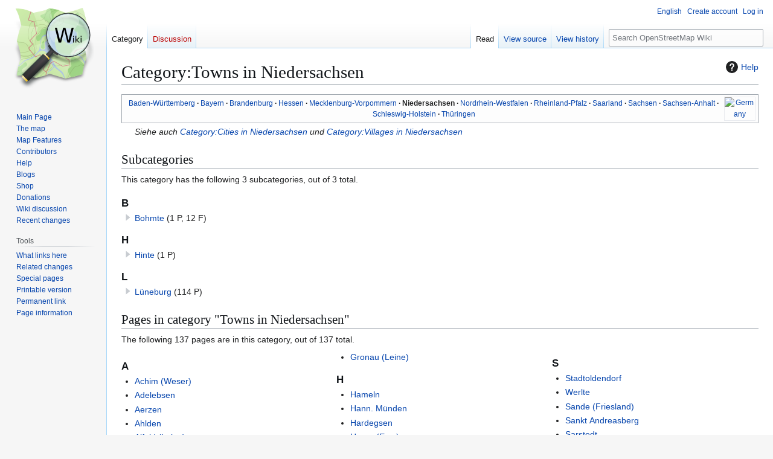

--- FILE ---
content_type: text/html; charset=UTF-8
request_url: https://wiki.openstreetmap.org/wiki/Category:Towns_in_Niedersachsen
body_size: 8492
content:
<!DOCTYPE html>
<html class="client-nojs" lang="en" dir="ltr">
<head>
<meta charset="UTF-8">
<title>Category:Towns in Niedersachsen - OpenStreetMap Wiki</title>
<script>(function(){var className="client-js";var cookie=document.cookie.match(/(?:^|; )wikimwclientpreferences=([^;]+)/);if(cookie){cookie[1].split('%2C').forEach(function(pref){className=className.replace(new RegExp('(^| )'+pref.replace(/-clientpref-\w+$|[^\w-]+/g,'')+'-clientpref-\\w+( |$)'),'$1'+pref+'$2');});}document.documentElement.className=className;}());RLCONF={"wgBreakFrames":false,"wgSeparatorTransformTable":["",""],"wgDigitTransformTable":["",""],"wgDefaultDateFormat":"dmy","wgMonthNames":["","January","February","March","April","May","June","July","August","September","October","November","December"],"wgRequestId":"cb6c8ab30c01dc3505f800a9","wgCanonicalNamespace":"Category","wgCanonicalSpecialPageName":false,"wgNamespaceNumber":14,"wgPageName":"Category:Towns_in_Niedersachsen","wgTitle":"Towns in Niedersachsen","wgCurRevisionId":1386283,"wgRevisionId":1386283,"wgArticleId":35882,"wgIsArticle":true,"wgIsRedirect":false,"wgAction":"view","wgUserName":null,"wgUserGroups":["*"],"wgCategories":["Towns in Germany","Places in Niedersachsen"],"wgPageViewLanguage":"en","wgPageContentLanguage":"en","wgPageContentModel":"wikitext","wgRelevantPageName":"Category:Towns_in_Niedersachsen","wgRelevantArticleId":35882,"wgIsProbablyEditable":false,"wgRelevantPageIsProbablyEditable":false,"wgRestrictionEdit":[],"wgRestrictionMove":[],"wgCiteReferencePreviewsActive":true,"wgMFDisplayWikibaseDescriptions":{"search":false,"watchlist":false,"tagline":false},"wgULSAcceptLanguageList":[],"wgVisualEditor":{"pageLanguageCode":"en","pageLanguageDir":"ltr","pageVariantFallbacks":"en"},"wgCheckUserClientHintsHeadersJsApi":["architecture","bitness","brands","fullVersionList","mobile","model","platform","platformVersion"],"wgULSPosition":"personal","wgULSisCompactLinksEnabled":true,"wgVector2022LanguageInHeader":false,"wgULSisLanguageSelectorEmpty":false,"wgEditSubmitButtonLabelPublish":false};
RLSTATE={"site.styles":"ready","user.styles":"ready","user":"ready","user.options":"loading","mediawiki.action.styles":"ready","ext.categoryTree.styles":"ready","mediawiki.helplink":"ready","skins.vector.styles.legacy":"ready","ext.OsmWikibase-all":"ready","ext.tmh.player.styles":"ready","codex-search-styles":"ready","ext.uls.pt":"ready","ext.visualEditor.desktopArticleTarget.noscript":"ready"};RLPAGEMODULES=["ext.categoryTree","site","mediawiki.page.ready","skins.vector.legacy.js","ext.checkUser.clientHints","ext.gadget.taginfo","ext.gadget.dataitemlinks","ext.gadget.maps","ext.tmh.player","ext.uls.compactlinks","ext.uls.interface","ext.visualEditor.desktopArticleTarget.init","ext.visualEditor.targetLoader"];</script>
<script>(RLQ=window.RLQ||[]).push(function(){mw.loader.impl(function(){return["user.options@12s5i",function($,jQuery,require,module){mw.user.tokens.set({"patrolToken":"+\\","watchToken":"+\\","csrfToken":"+\\"});
}];});});</script>
<link rel="stylesheet" href="/w/load.php?lang=en&amp;modules=codex-search-styles%7Cext.OsmWikibase-all%7Cext.categoryTree.styles%7Cext.tmh.player.styles%7Cext.uls.pt%7Cext.visualEditor.desktopArticleTarget.noscript%7Cmediawiki.action.styles%7Cmediawiki.helplink%7Cskins.vector.styles.legacy&amp;only=styles&amp;skin=vector">
<script async="" src="/w/load.php?lang=en&amp;modules=startup&amp;only=scripts&amp;raw=1&amp;skin=vector"></script>
<meta name="ResourceLoaderDynamicStyles" content="">
<link rel="stylesheet" href="/w/load.php?lang=en&amp;modules=site.styles&amp;only=styles&amp;skin=vector">
<noscript><link rel="stylesheet" href="/w/load.php?lang=en&amp;modules=noscript&amp;only=styles&amp;skin=vector"></noscript>
<meta name="generator" content="MediaWiki 1.43.6">
<meta name="robots" content="max-image-preview:standard">
<meta name="format-detection" content="telephone=no">
<meta name="viewport" content="width=1120">
<link rel="search" type="application/opensearchdescription+xml" href="/w/rest.php/v1/search" title="OpenStreetMap Wiki (en)">
<link rel="EditURI" type="application/rsd+xml" href="//wiki.openstreetmap.org/w/api.php?action=rsd">
<link rel="license" href="/wiki/Wiki_content_license">
<link rel="alternate" type="application/atom+xml" title="OpenStreetMap Wiki Atom feed" href="/w/index.php?title=Special:RecentChanges&amp;feed=atom">
</head>
<body class="skin-vector-legacy mediawiki ltr sitedir-ltr mw-hide-empty-elt ns-14 ns-subject page-Category_Towns_in_Niedersachsen rootpage-Category_Towns_in_Niedersachsen skin-vector action-view"><div id="mw-page-base" class="noprint"></div>
<div id="mw-head-base" class="noprint"></div>
<div id="content" class="mw-body" role="main">
	<a id="top"></a>
	<div id="siteNotice"></div>
	<div class="mw-indicators">
	<div id="mw-indicator-mw-helplink" class="mw-indicator"><a href="https://www.mediawiki.org/wiki/Special:MyLanguage/Help:Categories" target="_blank" class="mw-helplink"><span class="mw-helplink-icon"></span>Help</a></div>
	</div>
	<h1 id="firstHeading" class="firstHeading mw-first-heading"><span class="mw-page-title-namespace">Category</span><span class="mw-page-title-separator">:</span><span class="mw-page-title-main">Towns in Niedersachsen</span></h1>
	<div id="bodyContent" class="vector-body">
		<div id="siteSub" class="noprint">From OpenStreetMap Wiki</div>
		<div id="contentSub"><div id="mw-content-subtitle"></div></div>
		<div id="contentSub2"></div>
		
		<div id="jump-to-nav"></div>
		<a class="mw-jump-link" href="#mw-head">Jump to navigation</a>
		<a class="mw-jump-link" href="#searchInput">Jump to search</a>
		<div id="mw-content-text" class="mw-body-content"><div class="mw-content-ltr mw-parser-output" lang="en" dir="ltr"><style data-mw-deduplicate="TemplateStyles:r2852613">.mw-parser-output .navbox{box-sizing:border-box;border:1px solid #a2a9b1;width:100%;clear:both;font-size:88%;text-align:center;padding:1px;margin:1em auto 0}.mw-parser-output .navbox .navbox{margin-top:0}.mw-parser-output .navbox+.navbox{margin-top:-1px}.mw-parser-output .navbox-inner,.mw-parser-output .navbox-subgroup{width:100%}.mw-parser-output .navbox-group,.mw-parser-output .navbox-title,.mw-parser-output .navbox-abovebelow{padding:0.25em 1em;line-height:1.5em;text-align:center}.mw-parser-output th.navbox-group{white-space:nowrap;text-align:right}.mw-parser-output .navbox,.mw-parser-output .navbox-subgroup{background-color:#fdfdfd}.mw-parser-output .navbox-list{line-height:1.5em;border-color:#fdfdfd}.mw-parser-output tr+tr>.navbox-abovebelow,.mw-parser-output tr+tr>.navbox-group,.mw-parser-output tr+tr>.navbox-image,.mw-parser-output tr+tr>.navbox-list{border-top:2px solid #fdfdfd}.mw-parser-output .navbox th,.mw-parser-output .navbox-title{background-color:#ccccff}.mw-parser-output .navbox-abovebelow,.mw-parser-output th.navbox-group,.mw-parser-output .navbox-subgroup .navbox-title{background-color:#ddddff}.mw-parser-output .navbox-subgroup .navbox-group,.mw-parser-output .navbox-subgroup .navbox-abovebelow{background-color:#e6e6ff}.mw-parser-output .navbox-even{background-color:#f7f7f7}.mw-parser-output .navbox-odd{background-color:transparent}.mw-parser-output .navbox .hlist td dl,.mw-parser-output .navbox .hlist td ol,.mw-parser-output .navbox .hlist td ul,.mw-parser-output .navbox td.hlist dl,.mw-parser-output .navbox td.hlist ol,.mw-parser-output .navbox td.hlist ul{padding:0.125em 0}@media screen{html.skin-theme-clientpref-night .mw-parser-output .navbox{background:#333}html.skin-theme-clientpref-night .mw-parser-output .navbox-title{background:#333}html.skin-theme-clientpref-night .mw-parser-output .navbox-group{background:#111}html.skin-theme-clientpref-night .mw-parser-output .grouptitle{background:#111}html.skin-theme-clientpref-night .mw-parser-output th.navbox-group{background:#222}html.skin-theme-clientpref-night .mw-parser-output .navbox-list{background:#111}html.skin-theme-clientpref-night .mw-parser-output a.navbox{background:#111;color:#98b3f8}html.skin-theme-clientpref-night .mw-parser-output a.navbox-group{background:#111;color:#98b3f8}html.skin-theme-clientpref-night .mw-parser-output a.navbox-list{background:#111;color:#98b3f8}html.skin-theme-clientpref-night .mw-parser-output a.navbox:visited{background:#111;color:#b7a9dd}html.skin-theme-clientpref-night .mw-parser-output a.navbox-group:visited{background:#111;color:#b7a9dd}html.skin-theme-clientpref-night .mw-parser-output a.navbox-list:visited{background:#111;color:#b7a9dd}}@media screen and (prefers-color-scheme:dark){html.skin-theme-clientpref-os .mw-parser-output .navbox{background:#333}html.skin-theme-clientpref-os .mw-parser-output .navbox-title{background:#333}html.skin-theme-clientpref-os .mw-parser-output .navbox-group{background:#111}html.skin-theme-clientpref-os .mw-parser-output .grouptitle{background:#111}html.skin-theme-clientpref-os .mw-parser-output th.navbox-group{background:#222}html.skin-theme-clientpref-os .mw-parser-output .navbox-list{background:#111}html.skin-theme-clientpref-os .mw-parser-output a.navbox{background:#111;color:#98b3f8}html.skin-theme-clientpref-os .mw-parser-output a.navbox-group{background:#111;color:#98b3f8}html.skin-theme-clientpref-os .mw-parser-output a.navbox-list{background:#111;color:#98b3f8}html.skin-theme-clientpref-os .mw-parser-output a.navbox:visited{background:#111;color:#b7a9dd}html.skin-theme-clientpref-os .mw-parser-output a.navbox-group:visited{background:#111;color:#b7a9dd}html.skin-theme-clientpref-os .mw-parser-output a.navbox-list:visited{background:#111;color:#b7a9dd}}</style><table cellspacing="0" cellpadding="2" class="navbox noprint navigation-not-searchable" style="margin:2px 0;line-height:1.6;;"><tbody><tr><td><table cellspacing="0" class="nowraplinks" style="width:100%;background:transparent;color:inherit;"><tbody><tr><td colspan="2" style="width:100%;padding:0;;" class="navbox-list navbox-odd"><div style="padding:0 .25em;"><div class="hlist">
<ul><li><a href="/wiki/Category:Towns_in_Baden-W%C3%BCrttemberg" title="Category:Towns in Baden-Württemberg">Baden&#x2011;Württemberg</a></li>
<li><a href="/wiki/Category:Towns_in_Bayern" title="Category:Towns in Bayern">Bayern</a></li>
<li class="mw-empty-elt"></li>
<li><a href="/wiki/Category:Towns_in_Brandenburg" title="Category:Towns in Brandenburg">Brandenburg</a></li>
<li class="mw-empty-elt"></li>
<li class="mw-empty-elt"></li>
<li><a href="/wiki/Category:Towns_in_Hessen" title="Category:Towns in Hessen">Hessen</a></li>
<li><a href="/wiki/Category:Towns_in_Mecklenburg-Vorpommern" title="Category:Towns in Mecklenburg-Vorpommern">Mecklenburg&#x2011;Vorpommern</a></li>
<li><a class="mw-selflink selflink">Niedersachsen</a></li>
<li><a href="/wiki/Category:Towns_in_Nordrhein-Westfalen" title="Category:Towns in Nordrhein-Westfalen">Nordrhein&#x2011;Westfalen</a></li>
<li><a href="/wiki/Category:Towns_in_Rheinland-Pfalz" title="Category:Towns in Rheinland-Pfalz">Rheinland&#x2011;Pfalz</a></li>
<li><a href="/wiki/Category:Towns_in_Saarland" title="Category:Towns in Saarland">Saarland</a></li>
<li><a href="/wiki/Category:Towns_in_Sachsen" title="Category:Towns in Sachsen">Sachsen</a></li>
<li><a href="/wiki/Category:Towns_in_Sachsen-Anhalt" title="Category:Towns in Sachsen-Anhalt">Sachsen&#x2011;Anhalt</a></li>
<li><a href="/wiki/Category:Towns_in_Schleswig-Holstein" title="Category:Towns in Schleswig-Holstein">Schleswig&#x2011;Holstein</a></li>
<li><a href="/wiki/Category:Towns_in_Th%C3%BCringen" title="Category:Towns in Thüringen">Thüringen</a></li></ul>
</div></div></td><td rowspan="1" style="padding:0 1px;width:0;"><span class="mw-image-border" typeof="mw:File"><a href="/wiki/Germany" title="Germany"><img alt="Germany" src="https://upload.wikimedia.org/wikipedia/commons/thumb/b/ba/Flag_of_Germany.svg/44px-Flag_of_Germany.svg.png" decoding="async" width="44" height="26" class="mw-file-element" srcset="https://upload.wikimedia.org/wikipedia/commons/thumb/b/ba/Flag_of_Germany.svg/65px-Flag_of_Germany.svg.png 1.5x, https://upload.wikimedia.org/wikipedia/commons/thumb/b/ba/Flag_of_Germany.svg/87px-Flag_of_Germany.svg.png 2x" /></a></span></td></tr></tbody></table></td></tr></tbody></table>
<dl><dd><i>Siehe auch <a href="/wiki/Category:Cities_in_Niedersachsen" title="Category:Cities in Niedersachsen">Category:Cities in Niedersachsen</a> und <a href="/wiki/Category:Villages_in_Niedersachsen" title="Category:Villages in Niedersachsen">Category:Villages in Niedersachsen</a></i></dd></dl>
<!-- 
NewPP limit report
Cached time: 20260123080507
Cache expiry: 86400
Reduced expiry: false
Complications: []
CPU time usage: 0.080 seconds
Real time usage: 0.081 seconds
Preprocessor visited node count: 214/1000000
Post‐expand include size: 5554/2097152 bytes
Template argument size: 3440/2097152 bytes
Highest expansion depth: 10/100
Expensive parser function count: 0/500
Unstrip recursion depth: 0/20
Unstrip post‐expand size: 3881/5000000 bytes
Number of Wikibase entities loaded: 0/250
-->
<!--
Transclusion expansion time report (%,ms,calls,template)
100.00%   69.465      1 Template:States_in_Germany
100.00%   69.465      1 -total
 97.45%   67.693      1 Template:Navbox
  2.58%    1.792      1 Template:Flatlist
-->

<!-- Saved in parser cache with key wiki:pcache:idhash:35882-0!canonical and timestamp 20260123080507 and revision id 1386283. Rendering was triggered because: page-view
 -->
</div><div class="mw-category-generated" lang="en" dir="ltr"><div id="mw-subcategories">
<h2>Subcategories</h2>
<p>This category has the following 3 subcategories, out of 3 total.
</p><div lang="en" dir="ltr" class="mw-content-ltr"><div class="mw-category"><div class="mw-category-group"><h3>B</h3>
<ul><li><div class="CategoryTreeSection"><div class="CategoryTreeItem"><span class="CategoryTreeEmptyBullet"></span> <bdi dir="ltr"><a href="/wiki/Category:Bohmte" title="Category:Bohmte">Bohmte</a></bdi> <span title="Contains 0 subcategories, 1 page, and 12 files" dir="ltr">(1 P, 12 F)</span></div><div class="CategoryTreeChildren" style="display:none"></div></div></li></ul></div><div class="mw-category-group"><h3>H</h3>
<ul><li><div class="CategoryTreeSection"><div class="CategoryTreeItem"><span class="CategoryTreeEmptyBullet"></span> <bdi dir="ltr"><a href="/wiki/Category:Hinte" title="Category:Hinte">Hinte</a></bdi> <span title="Contains 0 subcategories, 1 page, and 0 files" dir="ltr">(1 P)</span></div><div class="CategoryTreeChildren" style="display:none"></div></div></li></ul></div><div class="mw-category-group"><h3>L</h3>
<ul><li><div class="CategoryTreeSection"><div class="CategoryTreeItem"><span class="CategoryTreeEmptyBullet"></span> <bdi dir="ltr"><a href="/wiki/Category:L%C3%BCneburg" title="Category:Lüneburg">Lüneburg</a></bdi> <span title="Contains 0 subcategories, 114 pages, and 0 files" dir="ltr">(114 P)</span></div><div class="CategoryTreeChildren" style="display:none"></div></div></li></ul></div></div></div>
</div><div id="mw-pages">
<h2>Pages in category "Towns in Niedersachsen"</h2>
<p>The following 137 pages are in this category, out of 137 total.
</p><div lang="en" dir="ltr" class="mw-content-ltr"><div class="mw-category mw-category-columns"><div class="mw-category-group"><h3>A</h3>
<ul><li><a href="/wiki/Achim_(Weser)" title="Achim (Weser)">Achim (Weser)</a></li>
<li><a href="/wiki/Adelebsen" title="Adelebsen">Adelebsen</a></li>
<li><a href="/wiki/Aerzen" title="Aerzen">Aerzen</a></li>
<li><a href="/wiki/Ahlden" title="Ahlden">Ahlden</a></li>
<li><a href="/wiki/Alfeld_(Leine)" title="Alfeld (Leine)">Alfeld (Leine)</a></li>
<li><a href="/wiki/Algermissen" title="Algermissen">Algermissen</a></li>
<li><a href="/wiki/Aurich" title="Aurich">Aurich</a></li></ul></div><div class="mw-category-group"><h3>B</h3>
<ul><li><a href="/wiki/Bad_Fallingbostel" title="Bad Fallingbostel">Bad Fallingbostel</a></li>
<li><a href="/wiki/Bad_Grund" title="Bad Grund">Bad Grund</a></li>
<li><a href="/wiki/Bad_Lauterberg" title="Bad Lauterberg">Bad Lauterberg</a></li>
<li><a href="/wiki/Bad_M%C3%BCnder" title="Bad Münder">Bad Münder</a></li>
<li><a href="/wiki/Bad_Pyrmont" title="Bad Pyrmont">Bad Pyrmont</a></li>
<li><a href="/wiki/Bad_Salzdetfurth" title="Bad Salzdetfurth">Bad Salzdetfurth</a></li>
<li><a href="/wiki/Bad_Zwischenahn" title="Bad Zwischenahn">Bad Zwischenahn</a></li>
<li><a href="/wiki/Barsinghausen" title="Barsinghausen">Barsinghausen</a></li>
<li><a href="/wiki/Bassen" title="Bassen">Bassen</a></li>
<li><a href="/wiki/Bleckede" title="Bleckede">Bleckede</a></li>
<li><a href="/wiki/Bockenem" title="Bockenem">Bockenem</a></li>
<li><a href="/wiki/Brake_(Unterweser)" title="Brake (Unterweser)">Brake (Unterweser)</a></li>
<li><a href="/wiki/Bramsche" title="Bramsche">Bramsche</a></li>
<li><a href="/wiki/Braunlage" title="Braunlage">Braunlage</a></li>
<li><a href="/wiki/Bremerv%C3%B6rde" title="Bremervörde">Bremervörde</a></li>
<li><a href="/wiki/Buchholz_in_der_Nordheide" title="Buchholz in der Nordheide">Buchholz in der Nordheide</a></li>
<li><a href="/wiki/Burgdorf" title="Burgdorf">Burgdorf</a></li>
<li><a href="/wiki/Burgwedel" title="Burgwedel">Burgwedel</a></li>
<li><a href="/wiki/Buxtehude" title="Buxtehude">Buxtehude</a></li></ul></div><div class="mw-category-group"><h3>C</h3>
<ul><li><a href="/wiki/Celle" title="Celle">Celle</a></li>
<li><a href="/wiki/Clausthal-Zellerfeld" title="Clausthal-Zellerfeld">Clausthal-Zellerfeld</a></li>
<li><a href="/wiki/Cloppenburg" title="Cloppenburg">Cloppenburg</a></li>
<li><a href="/wiki/Cuxhaven" title="Cuxhaven">Cuxhaven</a></li></ul></div><div class="mw-category-group"><h3>D</h3>
<ul><li><a href="/wiki/Damme" title="Damme">Damme</a></li>
<li><a href="/wiki/Dannenberg" title="Dannenberg">Dannenberg</a></li>
<li><a href="/wiki/Delmenhorst" title="Delmenhorst">Delmenhorst</a></li>
<li><a href="/wiki/Diepholz" title="Diepholz">Diepholz</a></li>
<li><a href="/wiki/Dinklage" title="Dinklage">Dinklage</a></li>
<li><a href="/wiki/Dransfeld" title="Dransfeld">Dransfeld</a></li>
<li><a href="/wiki/Duderstadt" title="Duderstadt">Duderstadt</a></li></ul></div><div class="mw-category-group"><h3>E</h3>
<ul><li><a href="/wiki/Einbeck" title="Einbeck">Einbeck</a></li>
<li><a href="/wiki/Elsfleth" title="Elsfleth">Elsfleth</a></li>
<li><a href="/wiki/Elze" title="Elze">Elze</a></li>
<li><a href="/wiki/Emden" title="Emden">Emden</a></li></ul></div><div class="mw-category-group"><h3>F</h3>
<ul><li><a href="/wiki/Friesoythe" title="Friesoythe">Friesoythe</a></li></ul></div><div class="mw-category-group"><h3>G</h3>
<ul><li><a href="/wiki/Garbsen" title="Garbsen">Garbsen</a></li>
<li><a href="/wiki/Gehrden" title="Gehrden">Gehrden</a></li>
<li><a href="/wiki/Gifhorn" title="Gifhorn">Gifhorn</a></li>
<li><a href="/wiki/Goslar" title="Goslar">Goslar</a></li>
<li><a href="/wiki/Gronau_(Leine)" title="Gronau (Leine)">Gronau (Leine)</a></li></ul></div><div class="mw-category-group"><h3>H</h3>
<ul><li><a href="/wiki/Hameln" title="Hameln">Hameln</a></li>
<li><a href="/wiki/Hann._M%C3%BCnden" title="Hann. Münden">Hann. Münden</a></li>
<li><a href="/wiki/Hardegsen" title="Hardegsen">Hardegsen</a></li>
<li><a href="/wiki/Haren_(Ems)" title="Haren (Ems)">Haren (Ems)</a></li>
<li><a href="/wiki/Harpstedt" title="Harpstedt">Harpstedt</a></li>
<li><a href="/wiki/Hasel%C3%BCnne" title="Haselünne">Haselünne</a></li>
<li><a href="/wiki/Helmstedt" title="Helmstedt">Helmstedt</a></li>
<li><a href="/wiki/Hemmingen_(Niedersachsen)" title="Hemmingen (Niedersachsen)">Hemmingen (Niedersachsen)</a></li>
<li><a href="/wiki/Hessisch_Oldendorf" title="Hessisch Oldendorf">Hessisch Oldendorf</a></li>
<li><a href="/wiki/Holzminden" title="Holzminden">Holzminden</a></li>
<li><a href="/wiki/Hoya" title="Hoya">Hoya</a></li></ul></div><div class="mw-category-group"><h3>J</h3>
<ul><li><a href="/wiki/Jever" title="Jever">Jever</a></li></ul></div><div class="mw-category-group"><h3>L</h3>
<ul><li><a href="/wiki/Laatzen" title="Laatzen">Laatzen</a></li>
<li><a href="/wiki/Langenhagen" title="Langenhagen">Langenhagen</a></li>
<li><a href="/wiki/Leer_(Ostfriesland)" title="Leer (Ostfriesland)">Leer (Ostfriesland)</a></li>
<li><a href="/wiki/Lehrte" title="Lehrte">Lehrte</a></li>
<li><a href="/wiki/Lingen_(Ems)" title="Lingen (Ems)">Lingen (Ems)</a></li>
<li><a href="/wiki/Lohne_(Oldenburg)" title="Lohne (Oldenburg)">Lohne (Oldenburg)</a></li>
<li><a href="/wiki/L%C3%B6ningen" title="Löningen">Löningen</a></li>
<li><a href="/wiki/L%C3%BCchow" title="Lüchow">Lüchow</a></li></ul></div><div class="mw-category-group"><h3>M</h3>
<ul><li><a href="/wiki/Melle" title="Melle">Melle</a></li>
<li><a href="/wiki/Meppen" title="Meppen">Meppen</a></li>
<li><a href="/wiki/Moringen" title="Moringen">Moringen</a></li>
<li><a href="/wiki/Munster_(%C3%96rtze)" title="Munster (Örtze)">Munster (Örtze)</a></li></ul></div><div class="mw-category-group"><h3>N</h3>
<ul><li><a href="/wiki/Neustadt_am_R%C3%BCbenberge" title="Neustadt am Rübenberge">Neustadt am Rübenberge</a></li>
<li><a href="/wiki/Nienburg_(Weser)" title="Nienburg (Weser)">Nienburg (Weser)</a></li>
<li><a href="/wiki/Norden_(Ostfriesland)" title="Norden (Ostfriesland)">Norden (Ostfriesland)</a></li>
<li><a href="/wiki/Nordenham" title="Nordenham">Nordenham</a></li>
<li><a href="/wiki/Nordhorn" title="Nordhorn">Nordhorn</a></li>
<li><a href="/wiki/Northeim" title="Northeim">Northeim</a></li></ul></div><div class="mw-category-group"><h3>O</h3>
<ul><li><a href="/wiki/Osterholz-Scharmbeck" title="Osterholz-Scharmbeck">Osterholz-Scharmbeck</a></li>
<li><a href="/wiki/Osterode_am_Harz" title="Osterode am Harz">Osterode am Harz</a></li>
<li><a href="/wiki/Oyten" title="Oyten">Oyten</a></li></ul></div><div class="mw-category-group"><h3>P</h3>
<ul><li><a href="/wiki/Papenburg" title="Papenburg">Papenburg</a></li>
<li><a href="/wiki/Pattensen" title="Pattensen">Pattensen</a></li>
<li><a href="/wiki/Peine" title="Peine">Peine</a></li>
<li><a href="/wiki/Polle" title="Polle">Polle</a></li></ul></div><div class="mw-category-group"><h3>Q</h3>
<ul><li><a href="/wiki/Quakenbr%C3%BCck" title="Quakenbrück">Quakenbrück</a></li></ul></div><div class="mw-category-group"><h3>R</h3>
<ul><li><a href="/wiki/Rehburg-Loccum" title="Rehburg-Loccum">Rehburg-Loccum</a></li>
<li><a href="/wiki/Ronnenberg" title="Ronnenberg">Ronnenberg</a></li>
<li><a href="/wiki/Rotenburg_(W%C3%BCmme)" title="Rotenburg (Wümme)">Rotenburg (Wümme)</a></li></ul></div><div class="mw-category-group"><h3>S</h3>
<ul><li><a href="/wiki/Stadtoldendorf" title="Stadtoldendorf">Stadtoldendorf</a></li>
<li><a href="/wiki/Werlte" title="Werlte">Werlte</a></li>
<li><a href="/wiki/Sande_(Friesland)" title="Sande (Friesland)">Sande (Friesland)</a></li>
<li><a href="/wiki/Sankt_Andreasberg" title="Sankt Andreasberg">Sankt Andreasberg</a></li>
<li><a href="/wiki/Sarstedt" title="Sarstedt">Sarstedt</a></li>
<li><a href="/wiki/Saterland" title="Saterland">Saterland</a></li>
<li><a href="/wiki/Samtgemeinde_Scharnebeck" title="Samtgemeinde Scharnebeck">Samtgemeinde Scharnebeck</a></li>
<li><a href="/wiki/Schee%C3%9Fel" title="Scheeßel">Scheeßel</a></li>
<li><a href="/wiki/Schellerten" title="Schellerten">Schellerten</a></li>
<li><a href="/wiki/Munster" title="Munster">Munster</a></li>
<li><a href="/wiki/Schneverdingen" title="Schneverdingen">Schneverdingen</a></li>
<li><a href="/wiki/Schortens" title="Schortens">Schortens</a></li>
<li><a href="/wiki/Sch%C3%B6ppenstedt" title="Schöppenstedt">Schöppenstedt</a></li>
<li><a href="/wiki/Seelze" title="Seelze">Seelze</a></li>
<li><a href="/wiki/Seesen" title="Seesen">Seesen</a></li>
<li><a href="/wiki/Seevetal" title="Seevetal">Seevetal</a></li>
<li><a href="/wiki/Sehnde" title="Sehnde">Sehnde</a></li>
<li><a href="/wiki/Soltau" title="Soltau">Soltau</a></li>
<li><a href="/wiki/Spelle" title="Spelle">Spelle</a></li>
<li><a href="/wiki/Springe" title="Springe">Springe</a></li>
<li><a href="/wiki/Stade" title="Stade">Stade</a></li>
<li><a href="/wiki/Stadland" title="Stadland">Stadland</a></li>
<li><a href="/wiki/Staufenberg_(Niedersachsen)" title="Staufenberg (Niedersachsen)">Staufenberg (Niedersachsen)</a></li>
<li><a href="/wiki/Steinfeld_(Oldenburg)" title="Steinfeld (Oldenburg)">Steinfeld (Oldenburg)</a></li>
<li><a href="/wiki/Stelle" title="Stelle">Stelle</a></li>
<li><a href="/wiki/Syke" title="Syke">Syke</a></li>
<li><a href="/wiki/S%C3%B6hlde" title="Söhlde">Söhlde</a></li></ul></div><div class="mw-category-group"><h3>U</h3>
<ul><li><a href="/wiki/Uelzen" title="Uelzen">Uelzen</a></li>
<li><a href="/wiki/Uslar" title="Uslar">Uslar</a></li></ul></div><div class="mw-category-group"><h3>V</h3>
<ul><li><a href="/wiki/Varel" title="Varel">Varel</a></li>
<li><a href="/wiki/Vechta" title="Vechta">Vechta</a></li>
<li><a href="/wiki/Verden_(Aller)" title="Verden (Aller)">Verden (Aller)</a></li>
<li><a href="/wiki/Vienenburg" title="Vienenburg">Vienenburg</a></li></ul></div><div class="mw-category-group"><h3>W</h3>
<ul><li><a href="/wiki/Walsrode" title="Walsrode">Walsrode</a></li>
<li><a href="/wiki/Wangerland" title="Wangerland">Wangerland</a></li>
<li><a href="/wiki/Wardenburg" title="Wardenburg">Wardenburg</a></li>
<li><a href="/wiki/Wedemark" title="Wedemark">Wedemark</a></li>
<li><a href="/wiki/Weener" title="Weener">Weener</a></li>
<li><a href="/wiki/Wennigsen_(Deister)" title="Wennigsen (Deister)">Wennigsen (Deister)</a></li>
<li><a href="/wiki/Westerstede" title="Westerstede">Westerstede</a></li>
<li><a href="/wiki/Wiefelstede" title="Wiefelstede">Wiefelstede</a></li>
<li><a href="/wiki/Wildeshausen" title="Wildeshausen">Wildeshausen</a></li>
<li><a href="/wiki/Wilhelmshaven" title="Wilhelmshaven">Wilhelmshaven</a></li>
<li><a href="/wiki/Winsen_(Luhe)" title="Winsen (Luhe)">Winsen (Luhe)</a></li>
<li><a href="/wiki/Wittingen" title="Wittingen">Wittingen</a></li>
<li><a href="/wiki/Wittmund" title="Wittmund">Wittmund</a></li>
<li><a href="/wiki/Wolfenb%C3%BCttel" title="Wolfenbüttel">Wolfenbüttel</a></li>
<li><a href="/wiki/Wunstorf" title="Wunstorf">Wunstorf</a></li></ul></div><div class="mw-category-group"><h3>Z</h3>
<ul><li><a href="/wiki/Zetel" title="Zetel">Zetel</a></li></ul></div></div></div>
</div></div>
<div class="printfooter" data-nosnippet="">Retrieved from "<a dir="ltr" href="https://wiki.openstreetmap.org/w/index.php?title=Category:Towns_in_Niedersachsen&amp;oldid=1386283">https://wiki.openstreetmap.org/w/index.php?title=Category:Towns_in_Niedersachsen&amp;oldid=1386283</a>"</div></div>
		<div id="catlinks" class="catlinks" data-mw="interface"><div id="mw-normal-catlinks" class="mw-normal-catlinks"><a href="/wiki/Special:Categories" title="Special:Categories">Categories</a>: <ul><li><a href="/wiki/Category:Towns_in_Germany" title="Category:Towns in Germany">Towns in Germany</a></li><li><a href="/wiki/Category:Places_in_Niedersachsen" title="Category:Places in Niedersachsen">Places in Niedersachsen</a></li></ul></div></div>
	</div>
</div>

<div id="mw-navigation">
	<h2>Navigation menu</h2>
	<div id="mw-head">
		
<nav id="p-personal" class="mw-portlet mw-portlet-personal vector-user-menu-legacy vector-menu" aria-labelledby="p-personal-label"  >
	<h3
		id="p-personal-label"
		
		class="vector-menu-heading "
	>
		<span class="vector-menu-heading-label">Personal tools</span>
	</h3>
	<div class="vector-menu-content">
		
		<ul class="vector-menu-content-list">
			
			<li id="pt-uls" class="mw-list-item active"><a class="uls-trigger" href="#"><span>English</span></a></li><li id="pt-createaccount" class="mw-list-item"><a href="/w/index.php?title=Special:CreateAccount&amp;returnto=Category%3ATowns+in+Niedersachsen" title="You are encouraged to create an account and log in; however, it is not mandatory"><span>Create account</span></a></li><li id="pt-login" class="mw-list-item"><a href="/w/index.php?title=Special:UserLogin&amp;returnto=Category%3ATowns+in+Niedersachsen" title="You are encouraged to log in; however, it is not mandatory [o]" accesskey="o"><span>Log in</span></a></li>
		</ul>
		
	</div>
</nav>

		<div id="left-navigation">
			
<nav id="p-namespaces" class="mw-portlet mw-portlet-namespaces vector-menu-tabs vector-menu-tabs-legacy vector-menu" aria-labelledby="p-namespaces-label"  >
	<h3
		id="p-namespaces-label"
		
		class="vector-menu-heading "
	>
		<span class="vector-menu-heading-label">Namespaces</span>
	</h3>
	<div class="vector-menu-content">
		
		<ul class="vector-menu-content-list">
			
			<li id="ca-nstab-category" class="selected mw-list-item"><a href="/wiki/Category:Towns_in_Niedersachsen" title="View the category page [c]" accesskey="c"><span>Category</span></a></li><li id="ca-talk" class="new mw-list-item"><a href="/w/index.php?title=Category_talk:Towns_in_Niedersachsen&amp;action=edit&amp;redlink=1" rel="discussion" class="new" title="Discussion about the content page (page does not exist) [t]" accesskey="t"><span>Discussion</span></a></li>
		</ul>
		
	</div>
</nav>

			
<nav id="p-variants" class="mw-portlet mw-portlet-variants emptyPortlet vector-menu-dropdown vector-menu" aria-labelledby="p-variants-label"  >
	<input type="checkbox"
		id="p-variants-checkbox"
		role="button"
		aria-haspopup="true"
		data-event-name="ui.dropdown-p-variants"
		class="vector-menu-checkbox"
		aria-labelledby="p-variants-label"
	>
	<label
		id="p-variants-label"
		
		class="vector-menu-heading "
	>
		<span class="vector-menu-heading-label">English</span>
	</label>
	<div class="vector-menu-content">
		
		<ul class="vector-menu-content-list">
			
			
		</ul>
		
	</div>
</nav>

		</div>
		<div id="right-navigation">
			
<nav id="p-views" class="mw-portlet mw-portlet-views vector-menu-tabs vector-menu-tabs-legacy vector-menu" aria-labelledby="p-views-label"  >
	<h3
		id="p-views-label"
		
		class="vector-menu-heading "
	>
		<span class="vector-menu-heading-label">Views</span>
	</h3>
	<div class="vector-menu-content">
		
		<ul class="vector-menu-content-list">
			
			<li id="ca-view" class="selected mw-list-item"><a href="/wiki/Category:Towns_in_Niedersachsen"><span>Read</span></a></li><li id="ca-viewsource" class="mw-list-item"><a href="/w/index.php?title=Category:Towns_in_Niedersachsen&amp;action=edit" title="This page is protected.&#10;You can view its source [e]" accesskey="e"><span>View source</span></a></li><li id="ca-history" class="mw-list-item"><a href="/w/index.php?title=Category:Towns_in_Niedersachsen&amp;action=history" title="Past revisions of this page [h]" accesskey="h"><span>View history</span></a></li>
		</ul>
		
	</div>
</nav>

			
<nav id="p-cactions" class="mw-portlet mw-portlet-cactions emptyPortlet vector-menu-dropdown vector-menu" aria-labelledby="p-cactions-label"  title="More options" >
	<input type="checkbox"
		id="p-cactions-checkbox"
		role="button"
		aria-haspopup="true"
		data-event-name="ui.dropdown-p-cactions"
		class="vector-menu-checkbox"
		aria-labelledby="p-cactions-label"
	>
	<label
		id="p-cactions-label"
		
		class="vector-menu-heading "
	>
		<span class="vector-menu-heading-label">More</span>
	</label>
	<div class="vector-menu-content">
		
		<ul class="vector-menu-content-list">
			
			
		</ul>
		
	</div>
</nav>

			
<div id="p-search" role="search" class="vector-search-box-vue  vector-search-box-show-thumbnail vector-search-box-auto-expand-width vector-search-box">
	<h3 >Search</h3>
	<form action="/w/index.php" id="searchform" class="vector-search-box-form">
		<div id="simpleSearch"
			class="vector-search-box-inner"
			 data-search-loc="header-navigation">
			<input class="vector-search-box-input"
				 type="search" name="search" placeholder="Search OpenStreetMap Wiki" aria-label="Search OpenStreetMap Wiki" autocapitalize="sentences" title="Search OpenStreetMap Wiki [f]" accesskey="f" id="searchInput"
			>
			<input type="hidden" name="title" value="Special:Search">
			<input id="mw-searchButton"
				 class="searchButton mw-fallbackSearchButton" type="submit" name="fulltext" title="Search the pages for this text" value="Search">
			<input id="searchButton"
				 class="searchButton" type="submit" name="go" title="Go to a page with this exact name if it exists" value="Go">
		</div>
	</form>
</div>

		</div>
	</div>
	
<div id="mw-panel" class="vector-legacy-sidebar">
	<div id="p-logo" role="banner">
		<a class="mw-wiki-logo" href="/wiki/Main_Page"
			title="Visit the main page"></a>
	</div>
	
<nav id="p-site" class="mw-portlet mw-portlet-site vector-menu-portal portal vector-menu" aria-labelledby="p-site-label"  >
	<h3
		id="p-site-label"
		
		class="vector-menu-heading "
	>
		<span class="vector-menu-heading-label">Site</span>
	</h3>
	<div class="vector-menu-content">
		
		<ul class="vector-menu-content-list">
			
			<li id="n-mainpage" class="mw-list-item"><a href="/wiki/Main_Page" title="Visit the main page [z]" accesskey="z"><span>Main Page</span></a></li><li id="n-osm-homepage" class="mw-list-item"><a href="https://www.openstreetmap.org/"><span>The map</span></a></li><li id="n-mapfeatures" class="mw-list-item"><a href="/wiki/Map_features"><span>Map Features</span></a></li><li id="n-contributors" class="mw-list-item"><a href="/wiki/Contributors"><span>Contributors</span></a></li><li id="n-help" class="mw-list-item"><a href="/wiki/Get_help" title="The place to find out"><span>Help</span></a></li><li id="n-blogs" class="mw-list-item"><a href="/wiki/OSM_Blogs"><span>Blogs</span></a></li><li id="n-Shop" class="mw-list-item"><a href="/wiki/Merchandise"><span>Shop</span></a></li><li id="n-sitesupport" class="mw-list-item"><a href="/wiki/Donations"><span>Donations</span></a></li><li id="n-talk-wiki" class="mw-list-item"><a href="/wiki/Talk:Wiki"><span>Wiki discussion</span></a></li><li id="n-recentchanges" class="mw-list-item"><a href="/wiki/Special:RecentChanges" title="A list of recent changes in the wiki [r]" accesskey="r"><span>Recent changes</span></a></li>
		</ul>
		
	</div>
</nav>

	
<nav id="p-tb" class="mw-portlet mw-portlet-tb vector-menu-portal portal vector-menu" aria-labelledby="p-tb-label"  >
	<h3
		id="p-tb-label"
		
		class="vector-menu-heading "
	>
		<span class="vector-menu-heading-label">Tools</span>
	</h3>
	<div class="vector-menu-content">
		
		<ul class="vector-menu-content-list">
			
			<li id="t-whatlinkshere" class="mw-list-item"><a href="/wiki/Special:WhatLinksHere/Category:Towns_in_Niedersachsen" title="A list of all wiki pages that link here [j]" accesskey="j"><span>What links here</span></a></li><li id="t-recentchangeslinked" class="mw-list-item"><a href="/wiki/Special:RecentChangesLinked/Category:Towns_in_Niedersachsen" rel="nofollow" title="Recent changes in pages linked from this page [k]" accesskey="k"><span>Related changes</span></a></li><li id="t-specialpages" class="mw-list-item"><a href="/wiki/Special:SpecialPages" title="A list of all special pages [q]" accesskey="q"><span>Special pages</span></a></li><li id="t-print" class="mw-list-item"><a href="javascript:print();" rel="alternate" title="Printable version of this page [p]" accesskey="p"><span>Printable version</span></a></li><li id="t-permalink" class="mw-list-item"><a href="/w/index.php?title=Category:Towns_in_Niedersachsen&amp;oldid=1386283" title="Permanent link to this revision of this page"><span>Permanent link</span></a></li><li id="t-info" class="mw-list-item"><a href="/w/index.php?title=Category:Towns_in_Niedersachsen&amp;action=info" title="More information about this page"><span>Page information</span></a></li>
		</ul>
		
	</div>
</nav>

<nav id="p-wikibase-otherprojects" class="mw-portlet mw-portlet-wikibase-otherprojects emptyPortlet vector-menu-portal portal vector-menu" aria-labelledby="p-wikibase-otherprojects-label"  >
	<h3
		id="p-wikibase-otherprojects-label"
		
		class="vector-menu-heading "
	>
		<span class="vector-menu-heading-label">In other projects</span>
	</h3>
	<div class="vector-menu-content">
		
		<ul class="vector-menu-content-list">
			
			
		</ul>
		
	</div>
</nav>

	
</div>

</div>

<footer id="footer" class="mw-footer" >
	<ul id="footer-info">
	<li id="footer-info-lastmod"> This page was last edited on 16 November 2016, at 21:59.</li>
	<li id="footer-info-copyright">Content is available under <a href="/wiki/Wiki_content_license" title="Wiki content license">Creative Commons Attribution-ShareAlike 2.0 license</a> unless otherwise noted.</li>
</ul>

	<ul id="footer-places">
	<li id="footer-places-privacy"><a href="https://www.osmfoundation.org/wiki/Privacy_Policy">Privacy policy</a></li>
	<li id="footer-places-about"><a href="/wiki/About">About OpenStreetMap Wiki</a></li>
	<li id="footer-places-disclaimers"><a href="/wiki/Disclaimer">Disclaimers</a></li>
	<li id="footer-places-mobileview"><a href="//wiki.openstreetmap.org/w/index.php?title=Category:Towns_in_Niedersachsen&amp;mobileaction=toggle_view_mobile" class="noprint stopMobileRedirectToggle">Mobile view</a></li>
</ul>

	<ul id="footer-icons" class="noprint">
	<li id="footer-copyrightico"><a href="https://creativecommons.org/licenses/by-sa/2.0/" class="cdx-button cdx-button--fake-button cdx-button--size-large cdx-button--fake-button--enabled"><img src="/cc-wiki.png" alt="Creative Commons Attribution-ShareAlike 2.0 license" width="88" height="31" loading="lazy"></a></li>
	<li id="footer-poweredbyico"><a href="https://www.mediawiki.org/" class="cdx-button cdx-button--fake-button cdx-button--size-large cdx-button--fake-button--enabled"><img src="/w/resources/assets/poweredby_mediawiki.svg" alt="Powered by MediaWiki" width="88" height="31" loading="lazy"></a></li>
</ul>

</footer>

<script>(RLQ=window.RLQ||[]).push(function(){mw.log.warn("This page is using the deprecated ResourceLoader module \"codex-search-styles\".\n[1.43] Use a CodexModule with codexComponents to set your specific components used: https://www.mediawiki.org/wiki/Codex#Using_a_limited_subset_of_components");mw.config.set({"wgBackendResponseTime":267,"wgPageParseReport":{"limitreport":{"cputime":"0.080","walltime":"0.081","ppvisitednodes":{"value":214,"limit":1000000},"postexpandincludesize":{"value":5554,"limit":2097152},"templateargumentsize":{"value":3440,"limit":2097152},"expansiondepth":{"value":10,"limit":100},"expensivefunctioncount":{"value":0,"limit":500},"unstrip-depth":{"value":0,"limit":20},"unstrip-size":{"value":3881,"limit":5000000},"entityaccesscount":{"value":0,"limit":250},"timingprofile":["100.00%   69.465      1 Template:States_in_Germany","100.00%   69.465      1 -total"," 97.45%   67.693      1 Template:Navbox","  2.58%    1.792      1 Template:Flatlist"]},"cachereport":{"timestamp":"20260123080507","ttl":86400,"transientcontent":false}}});});</script>
</body>
</html>

--- FILE ---
content_type: text/javascript; charset=utf-8
request_url: https://wiki.openstreetmap.org/w/load.php?lang=en&modules=startup&only=scripts&raw=1&skin=vector
body_size: 14953
content:
function isCompatible(){return!!('querySelector'in document&&'localStorage'in window&&typeof Promise==='function'&&Promise.prototype['finally']&&(function(){try{new Function('(a = 0) => a');return true;}catch(e){return false;}}())&&/./g.flags==='g');}if(!isCompatible()){document.documentElement.className=document.documentElement.className.replace(/(^|\s)client-js(\s|$)/,'$1client-nojs$2');while(window.NORLQ&&NORLQ[0]){NORLQ.shift()();}NORLQ={push:function(fn){fn();}};RLQ={push:function(){}};}else{if(window.performance&&performance.mark){performance.mark('mwStartup');}(function(){'use strict';var con=window.console;function Map(){this.values=Object.create(null);}Map.prototype={constructor:Map,get:function(selection,fallback){if(arguments.length<2){fallback=null;}if(typeof selection==='string'){return selection in this.values?this.values[selection]:fallback;}var results;if(Array.isArray(selection)){results={};for(var i=0;i<selection.length;i++){if(typeof selection[i]==='string'){results[selection[i]]=selection[i]in this.values?
this.values[selection[i]]:fallback;}}return results;}if(selection===undefined){results={};for(var key in this.values){results[key]=this.values[key];}return results;}return fallback;},set:function(selection,value){if(arguments.length>1){if(typeof selection==='string'){this.values[selection]=value;return true;}}else if(typeof selection==='object'){for(var key in selection){this.values[key]=selection[key];}return true;}return false;},exists:function(selection){return typeof selection==='string'&&selection in this.values;}};var log=function(){};log.warn=Function.prototype.bind.call(con.warn,con);var mw={now:function(){var perf=window.performance;var navStart=perf&&perf.timing&&perf.timing.navigationStart;mw.now=navStart&&perf.now?function(){return navStart+perf.now();}:Date.now;return mw.now();},trackQueue:[],trackError:function(data){if(mw.track){mw.track('resourceloader.exception',data);}else{mw.trackQueue.push({topic:'resourceloader.exception',data:data});}var e=data.exception;var msg=(e?'Exception':'Error')+
' in '+data.source+(data.module?' in module '+data.module:'')+(e?':':'.');con.log(msg);if(e){con.warn(e);}},Map:Map,config:new Map(),messages:new Map(),templates:new Map(),log:log};window.mw=window.mediaWiki=mw;window.QUnit=undefined;}());(function(){'use strict';var store,hasOwn=Object.hasOwnProperty;function fnv132(str){var hash=0x811C9DC5;for(var i=0;i<str.length;i++){hash+=(hash<<1)+(hash<<4)+(hash<<7)+(hash<<8)+(hash<<24);hash^=str.charCodeAt(i);}hash=(hash>>>0).toString(36).slice(0,5);while(hash.length<5){hash='0'+hash;}return hash;}var registry=Object.create(null),sources=Object.create(null),handlingPendingRequests=false,pendingRequests=[],queue=[],jobs=[],willPropagate=false,errorModules=[],baseModules=["jquery","mediawiki.base"],marker=document.querySelector('meta[name="ResourceLoaderDynamicStyles"]'),lastCssBuffer;function addToHead(el,nextNode){if(nextNode&&nextNode.parentNode){nextNode.parentNode.insertBefore(el,nextNode);}else{document.head.appendChild(el);}}function newStyleTag(text,nextNode){
var el=document.createElement('style');el.appendChild(document.createTextNode(text));addToHead(el,nextNode);return el;}function flushCssBuffer(cssBuffer){if(cssBuffer===lastCssBuffer){lastCssBuffer=null;}newStyleTag(cssBuffer.cssText,marker);for(var i=0;i<cssBuffer.callbacks.length;i++){cssBuffer.callbacks[i]();}}function addEmbeddedCSS(cssText,callback){if(!lastCssBuffer||cssText.startsWith('@import')){lastCssBuffer={cssText:'',callbacks:[]};requestAnimationFrame(flushCssBuffer.bind(null,lastCssBuffer));}lastCssBuffer.cssText+='\n'+cssText;lastCssBuffer.callbacks.push(callback);}function getCombinedVersion(modules){var hashes=modules.reduce(function(result,module){return result+registry[module].version;},'');return fnv132(hashes);}function allReady(modules){for(var i=0;i<modules.length;i++){if(mw.loader.getState(modules[i])!=='ready'){return false;}}return true;}function allWithImplicitReady(module){return allReady(registry[module].dependencies)&&(baseModules.indexOf(module)!==-1||allReady(baseModules));
}function anyFailed(modules){for(var i=0;i<modules.length;i++){var state=mw.loader.getState(modules[i]);if(state==='error'||state==='missing'){return modules[i];}}return false;}function doPropagation(){var didPropagate=true;var module;while(didPropagate){didPropagate=false;while(errorModules.length){var errorModule=errorModules.shift(),baseModuleError=baseModules.indexOf(errorModule)!==-1;for(module in registry){if(registry[module].state!=='error'&&registry[module].state!=='missing'){if(baseModuleError&&baseModules.indexOf(module)===-1){registry[module].state='error';didPropagate=true;}else if(registry[module].dependencies.indexOf(errorModule)!==-1){registry[module].state='error';errorModules.push(module);didPropagate=true;}}}}for(module in registry){if(registry[module].state==='loaded'&&allWithImplicitReady(module)){execute(module);didPropagate=true;}}for(var i=0;i<jobs.length;i++){var job=jobs[i];var failed=anyFailed(job.dependencies);if(failed!==false||allReady(job.dependencies)){
jobs.splice(i,1);i-=1;try{if(failed!==false&&job.error){job.error(new Error('Failed dependency: '+failed),job.dependencies);}else if(failed===false&&job.ready){job.ready();}}catch(e){mw.trackError({exception:e,source:'load-callback'});}didPropagate=true;}}}willPropagate=false;}function setAndPropagate(module,state){registry[module].state=state;if(state==='ready'){store.add(module);}else if(state==='error'||state==='missing'){errorModules.push(module);}else if(state!=='loaded'){return;}if(willPropagate){return;}willPropagate=true;mw.requestIdleCallback(doPropagation,{timeout:1});}function sortDependencies(module,resolved,unresolved){if(!(module in registry)){throw new Error('Unknown module: '+module);}if(typeof registry[module].skip==='string'){var skip=(new Function(registry[module].skip)());registry[module].skip=!!skip;if(skip){registry[module].dependencies=[];setAndPropagate(module,'ready');return;}}if(!unresolved){unresolved=new Set();}var deps=registry[module].dependencies;
unresolved.add(module);for(var i=0;i<deps.length;i++){if(resolved.indexOf(deps[i])===-1){if(unresolved.has(deps[i])){throw new Error('Circular reference detected: '+module+' -> '+deps[i]);}sortDependencies(deps[i],resolved,unresolved);}}resolved.push(module);}function resolve(modules){var resolved=baseModules.slice();for(var i=0;i<modules.length;i++){sortDependencies(modules[i],resolved);}return resolved;}function resolveStubbornly(modules){var resolved=baseModules.slice();for(var i=0;i<modules.length;i++){var saved=resolved.slice();try{sortDependencies(modules[i],resolved);}catch(err){resolved=saved;mw.log.warn('Skipped unavailable module '+modules[i]);if(modules[i]in registry){mw.trackError({exception:err,source:'resolve'});}}}return resolved;}function resolveRelativePath(relativePath,basePath){var relParts=relativePath.match(/^((?:\.\.?\/)+)(.*)$/);if(!relParts){return null;}var baseDirParts=basePath.split('/');baseDirParts.pop();var prefixes=relParts[1].split('/');prefixes.pop();
var prefix;var reachedRoot=false;while((prefix=prefixes.pop())!==undefined){if(prefix==='..'){reachedRoot=!baseDirParts.length||reachedRoot;if(!reachedRoot){baseDirParts.pop();}else{baseDirParts.push(prefix);}}}return(baseDirParts.length?baseDirParts.join('/')+'/':'')+relParts[2];}function makeRequireFunction(moduleObj,basePath){return function require(moduleName){var fileName=resolveRelativePath(moduleName,basePath);if(fileName===null){return mw.loader.require(moduleName);}if(hasOwn.call(moduleObj.packageExports,fileName)){return moduleObj.packageExports[fileName];}var scriptFiles=moduleObj.script.files;if(!hasOwn.call(scriptFiles,fileName)){throw new Error('Cannot require undefined file '+fileName);}var result,fileContent=scriptFiles[fileName];if(typeof fileContent==='function'){var moduleParam={exports:{}};fileContent(makeRequireFunction(moduleObj,fileName),moduleParam,moduleParam.exports);result=moduleParam.exports;}else{result=fileContent;}moduleObj.packageExports[fileName]=result;
return result;};}function addScript(src,callback,modules){var script=document.createElement('script');script.src=src;function onComplete(){if(script.parentNode){script.parentNode.removeChild(script);}if(callback){callback();callback=null;}}script.onload=onComplete;script.onerror=function(){onComplete();if(modules){for(var i=0;i<modules.length;i++){setAndPropagate(modules[i],'error');}}};document.head.appendChild(script);return script;}function queueModuleScript(src,moduleName,callback){pendingRequests.push(function(){if(moduleName!=='jquery'){window.require=mw.loader.require;window.module=registry[moduleName].module;}addScript(src,function(){delete window.module;callback();if(pendingRequests[0]){pendingRequests.shift()();}else{handlingPendingRequests=false;}});});if(!handlingPendingRequests&&pendingRequests[0]){handlingPendingRequests=true;pendingRequests.shift()();}}function addLink(url,media,nextNode){var el=document.createElement('link');el.rel='stylesheet';if(media){el.media=media;
}el.href=url;addToHead(el,nextNode);return el;}function globalEval(code){var script=document.createElement('script');script.text=code;document.head.appendChild(script);script.parentNode.removeChild(script);}function indirectEval(code){(1,eval)(code);}function enqueue(dependencies,ready,error){if(allReady(dependencies)){if(ready){ready();}return;}var failed=anyFailed(dependencies);if(failed!==false){if(error){error(new Error('Dependency '+failed+' failed to load'),dependencies);}return;}if(ready||error){jobs.push({dependencies:dependencies.filter(function(module){var state=registry[module].state;return state==='registered'||state==='loaded'||state==='loading'||state==='executing';}),ready:ready,error:error});}dependencies.forEach(function(module){if(registry[module].state==='registered'&&queue.indexOf(module)===-1){queue.push(module);}});mw.loader.work();}function execute(module){if(registry[module].state!=='loaded'){throw new Error('Module in state "'+registry[module].state+'" may not execute: '+module);
}registry[module].state='executing';var runScript=function(){var script=registry[module].script;var markModuleReady=function(){setAndPropagate(module,'ready');};var nestedAddScript=function(arr,offset){if(offset>=arr.length){markModuleReady();return;}queueModuleScript(arr[offset],module,function(){nestedAddScript(arr,offset+1);});};try{if(Array.isArray(script)){nestedAddScript(script,0);}else if(typeof script==='function'){if(module==='jquery'){script();}else{script(window.$,window.$,mw.loader.require,registry[module].module);}markModuleReady();}else if(typeof script==='object'&&script!==null){var mainScript=script.files[script.main];if(typeof mainScript!=='function'){throw new Error('Main file in module '+module+' must be a function');}mainScript(makeRequireFunction(registry[module],script.main),registry[module].module,registry[module].module.exports);markModuleReady();}else if(typeof script==='string'){globalEval(script);markModuleReady();}else{markModuleReady();}}catch(e){
setAndPropagate(module,'error');mw.trackError({exception:e,module:module,source:'module-execute'});}};if(registry[module].deprecationWarning){mw.log.warn(registry[module].deprecationWarning);}if(registry[module].messages){mw.messages.set(registry[module].messages);}if(registry[module].templates){mw.templates.set(module,registry[module].templates);}var cssPending=0;var cssHandle=function(){cssPending++;return function(){cssPending--;if(cssPending===0){var runScriptCopy=runScript;runScript=undefined;runScriptCopy();}};};var style=registry[module].style;if(style){if('css'in style){for(var i=0;i<style.css.length;i++){addEmbeddedCSS(style.css[i],cssHandle());}}if('url'in style){for(var media in style.url){var urls=style.url[media];for(var j=0;j<urls.length;j++){addLink(urls[j],media,marker);}}}}if(module==='user'){var siteDeps;var siteDepErr;try{siteDeps=resolve(['site']);}catch(e){siteDepErr=e;runScript();}if(!siteDepErr){enqueue(siteDeps,runScript,runScript);}}else if(cssPending===0){
runScript();}}function sortQuery(o){var sorted={};var list=[];for(var key in o){list.push(key);}list.sort();for(var i=0;i<list.length;i++){sorted[list[i]]=o[list[i]];}return sorted;}function buildModulesString(moduleMap){var str=[];var list=[];var p;function restore(suffix){return p+suffix;}for(var prefix in moduleMap){p=prefix===''?'':prefix+'.';str.push(p+moduleMap[prefix].join(','));list.push.apply(list,moduleMap[prefix].map(restore));}return{str:str.join('|'),list:list};}function makeQueryString(params){var str='';for(var key in params){str+=(str?'&':'')+encodeURIComponent(key)+'='+encodeURIComponent(params[key]);}return str;}function batchRequest(batch){if(!batch.length){return;}var sourceLoadScript,currReqBase,moduleMap;function doRequest(){var query=Object.create(currReqBase),packed=buildModulesString(moduleMap);query.modules=packed.str;query.version=getCombinedVersion(packed.list);query=sortQuery(query);addScript(sourceLoadScript+'?'+makeQueryString(query),null,packed.list);}
batch.sort();var reqBase={"lang":"en","skin":"vector"};var splits=Object.create(null);for(var b=0;b<batch.length;b++){var bSource=registry[batch[b]].source;var bGroup=registry[batch[b]].group;if(!splits[bSource]){splits[bSource]=Object.create(null);}if(!splits[bSource][bGroup]){splits[bSource][bGroup]=[];}splits[bSource][bGroup].push(batch[b]);}for(var source in splits){sourceLoadScript=sources[source];for(var group in splits[source]){var modules=splits[source][group];currReqBase=Object.create(reqBase);if(group===0&&mw.config.get('wgUserName')!==null){currReqBase.user=mw.config.get('wgUserName');}var currReqBaseLength=makeQueryString(currReqBase).length+23;var length=0;moduleMap=Object.create(null);for(var i=0;i<modules.length;i++){var lastDotIndex=modules[i].lastIndexOf('.'),prefix=modules[i].slice(0,Math.max(0,lastDotIndex)),suffix=modules[i].slice(lastDotIndex+1),bytesAdded=moduleMap[prefix]?suffix.length+3:modules[i].length+3;if(length&&length+currReqBaseLength+bytesAdded>mw.loader.maxQueryLength){
doRequest();length=0;moduleMap=Object.create(null);}if(!moduleMap[prefix]){moduleMap[prefix]=[];}length+=bytesAdded;moduleMap[prefix].push(suffix);}doRequest();}}}function asyncEval(implementations,cb,offset){if(!implementations.length){return;}offset=offset||0;mw.requestIdleCallback(function(deadline){asyncEvalTask(deadline,implementations,cb,offset);});}function asyncEvalTask(deadline,implementations,cb,offset){for(var i=offset;i<implementations.length;i++){if(deadline.timeRemaining()<=0){asyncEval(implementations,cb,i);return;}try{indirectEval(implementations[i]);}catch(err){cb(err);}}}function getModuleKey(module){return module in registry?(module+'@'+registry[module].version):null;}function splitModuleKey(key){var index=key.lastIndexOf('@');if(index===-1||index===0){return{name:key,version:''};}return{name:key.slice(0,index),version:key.slice(index+1)};}function registerOne(module,version,dependencies,group,source,skip){if(module in registry){throw new Error('module already registered: '+module);
}registry[module]={module:{exports:{}},packageExports:{},version:version||'',dependencies:dependencies||[],group:typeof group==='undefined'?null:group,source:typeof source==='string'?source:'local',state:'registered',skip:typeof skip==='string'?skip:null};}mw.loader={moduleRegistry:registry,maxQueryLength:2000,addStyleTag:newStyleTag,addScriptTag:addScript,addLinkTag:addLink,enqueue:enqueue,resolve:resolve,work:function(){store.init();var q=queue.length,storedImplementations=[],storedNames=[],requestNames=[],batch=new Set();while(q--){var module=queue[q];if(mw.loader.getState(module)==='registered'&&!batch.has(module)){registry[module].state='loading';batch.add(module);var implementation=store.get(module);if(implementation){storedImplementations.push(implementation);storedNames.push(module);}else{requestNames.push(module);}}}queue=[];asyncEval(storedImplementations,function(err){store.stats.failed++;store.clear();mw.trackError({exception:err,source:'store-eval'});var failed=storedNames.filter(function(name){
return registry[name].state==='loading';});batchRequest(failed);});batchRequest(requestNames);},addSource:function(ids){for(var id in ids){if(id in sources){throw new Error('source already registered: '+id);}sources[id]=ids[id];}},register:function(modules){if(typeof modules!=='object'){registerOne.apply(null,arguments);return;}function resolveIndex(dep){return typeof dep==='number'?modules[dep][0]:dep;}for(var i=0;i<modules.length;i++){var deps=modules[i][2];if(deps){for(var j=0;j<deps.length;j++){deps[j]=resolveIndex(deps[j]);}}registerOne.apply(null,modules[i]);}},implement:function(module,script,style,messages,templates,deprecationWarning){var split=splitModuleKey(module),name=split.name,version=split.version;if(!(name in registry)){mw.loader.register(name);}if(registry[name].script!==undefined){throw new Error('module already implemented: '+name);}registry[name].version=version;registry[name].declarator=null;registry[name].script=script;registry[name].style=style;registry[name].messages=messages;
registry[name].templates=templates;registry[name].deprecationWarning=deprecationWarning;if(registry[name].state!=='error'&&registry[name].state!=='missing'){setAndPropagate(name,'loaded');}},impl:function(declarator){var data=declarator(),module=data[0],script=data[1]||null,style=data[2]||null,messages=data[3]||null,templates=data[4]||null,deprecationWarning=data[5]||null,split=splitModuleKey(module),name=split.name,version=split.version;if(!(name in registry)){mw.loader.register(name);}if(registry[name].script!==undefined){throw new Error('module already implemented: '+name);}registry[name].version=version;registry[name].declarator=declarator;registry[name].script=script;registry[name].style=style;registry[name].messages=messages;registry[name].templates=templates;registry[name].deprecationWarning=deprecationWarning;if(registry[name].state!=='error'&&registry[name].state!=='missing'){setAndPropagate(name,'loaded');}},load:function(modules,type){if(typeof modules==='string'&&/^(https?:)?\/?\//.test(modules)){
if(type==='text/css'){addLink(modules);}else if(type==='text/javascript'||type===undefined){addScript(modules);}else{throw new Error('Invalid type '+type);}}else{modules=typeof modules==='string'?[modules]:modules;enqueue(resolveStubbornly(modules));}},state:function(states){for(var module in states){if(!(module in registry)){mw.loader.register(module);}setAndPropagate(module,states[module]);}},getState:function(module){return module in registry?registry[module].state:null;},require:function(moduleName){var path;if(window.QUnit){var paths=moduleName.startsWith('@')?/^(@[^/]+\/[^/]+)\/(.*)$/.exec(moduleName):/^([^/]+)\/(.*)$/.exec(moduleName);if(paths){moduleName=paths[1];path=paths[2];}}if(mw.loader.getState(moduleName)!=='ready'){throw new Error('Module "'+moduleName+'" is not loaded');}return path?makeRequireFunction(registry[moduleName],'')('./'+path):registry[moduleName].module.exports;}};var hasPendingFlush=false,hasPendingWrites=false;function flushWrites(){while(store.queue.length){
store.set(store.queue.shift());}if(hasPendingWrites){store.prune();try{localStorage.removeItem(store.key);localStorage.setItem(store.key,JSON.stringify({items:store.items,vary:store.vary,asOf:Math.ceil(Date.now()/1e7)}));}catch(e){mw.trackError({exception:e,source:'store-localstorage-update'});}}hasPendingFlush=hasPendingWrites=false;}mw.loader.store=store={enabled:null,items:{},queue:[],stats:{hits:0,misses:0,expired:0,failed:0},key:"MediaWikiModuleStore:wiki",vary:"vector:2:1:en",init:function(){if(this.enabled===null){this.enabled=false;if(true){this.load();}else{this.clear();}}},load:function(){try{var raw=localStorage.getItem(this.key);this.enabled=true;var data=JSON.parse(raw);if(data&&data.vary===this.vary&&data.items&&Date.now()<(data.asOf*1e7)+259e7){this.items=data.items;}}catch(e){}},get:function(module){if(this.enabled){var key=getModuleKey(module);if(key in this.items){this.stats.hits++;return this.items[key];}this.stats.misses++;}return false;},add:function(module){if(this.enabled){
this.queue.push(module);this.requestUpdate();}},set:function(module){var descriptor=registry[module],key=getModuleKey(module);if(key in this.items||!descriptor||descriptor.state!=='ready'||!descriptor.version||descriptor.group===1||descriptor.group===0||!descriptor.declarator){return;}var script=String(descriptor.declarator);if(script.length>1e5){return;}var srcParts=['mw.loader.impl(',script,');\n'];if(true){srcParts.push('// Saved in localStorage at ',(new Date()).toISOString(),'\n');var sourceLoadScript=sources[descriptor.source];var query=Object.create({"lang":"en","skin":"vector"});query.modules=module;query.version=getCombinedVersion([module]);query=sortQuery(query);srcParts.push('//# sourceURL=',(new URL(sourceLoadScript,location)).href,'?',makeQueryString(query),'\n');query.sourcemap='1';query=sortQuery(query);srcParts.push('//# sourceMappingURL=',sourceLoadScript,'?',makeQueryString(query));}this.items[key]=srcParts.join('');hasPendingWrites=true;},prune:function(){for(var key in this.items){
if(getModuleKey(splitModuleKey(key).name)!==key){this.stats.expired++;delete this.items[key];}}},clear:function(){this.items={};try{localStorage.removeItem(this.key);}catch(e){}},requestUpdate:function(){if(!hasPendingFlush){hasPendingFlush=setTimeout(function(){mw.requestIdleCallback(flushWrites);},2000);}}};}());mw.requestIdleCallbackInternal=function(callback){setTimeout(function(){var start=mw.now();callback({didTimeout:false,timeRemaining:function(){return Math.max(0,50-(mw.now()-start));}});},1);};mw.requestIdleCallback=window.requestIdleCallback?window.requestIdleCallback.bind(window):mw.requestIdleCallbackInternal;(function(){var queue;mw.loader.addSource({"local":"/w/load.php"});mw.loader.register([["site","twpsb",[1]],["site.styles","1cft9",[],2],["filepage","1ljys"],["user","1tdkc",[],0],["user.styles","18fec",[],0],["user.options","12s5i",[],1],["mediawiki.skinning.interface","zkio3"],["jquery.makeCollapsible.styles","1wptx"],["mediawiki.skinning.content.parsoid","2p1t4"],["web2017-polyfills","174re",[],null,null,"return'IntersectionObserver'in window\u0026\u0026typeof fetch==='function'\u0026\u0026typeof URL==='function'\u0026\u0026'toJSON'in URL.prototype;"],["jquery","xt2am"],["mediawiki.base","1gtw9",[10]],["jquery.chosen","1q9kc"],["jquery.client","5k8ja"],["jquery.confirmable","opab7",[101]],["jquery.highlightText","9qzq7",[75]],["jquery.i18n","1tati",[100]],["jquery.lengthLimit","tlk9z",[60]],["jquery.makeCollapsible","5q4xe",[7,75]],["jquery.spinner","iute0",[20]],["jquery.spinner.styles","1ktvw"],["jquery.suggestions","xoi3f",[15]],["jquery.tablesorter","1ql0h",[23,102,75]],["jquery.tablesorter.styles","1m1x6"],["jquery.textSelection","18yom",[13]],["jquery.ui","1izuh"],["moment","10661",[98,75]],["vue","1sy8w",[109]],["vuex","16fjm",[27]],["pinia","17tzw",[27]],["@wikimedia/codex","165pd",[31,27]],["codex-styles","e5wr7"],["mediawiki.codex.messagebox.styles","14gh0"],["@wikimedia/codex-search","171ub",[34,27]],["codex-search-styles","dh4nx"],["mediawiki.template","72v1k"],["mediawiki.template.mustache","1m2gq",[35]],["mediawiki.apipretty","qt7g6"],["mediawiki.api","90v19",[101]],["mediawiki.content.json","jk5cc"],["mediawiki.confirmCloseWindow","96tmj"],["mediawiki.debug","9qt9a",[194]],["mediawiki.diff","11fhk",[38]],["mediawiki.diff.styles","1lnyf"],["mediawiki.feedback","184tq",[604,202]],["mediawiki.feedlink","qn8vo"],["mediawiki.filewarning","amgzj",[194,206]],["mediawiki.ForeignApi","r63m6",[48]],["mediawiki.ForeignApi.core","1oj2k",[38,191]],["mediawiki.helplink","weyr0"],["mediawiki.hlist","artqm"],["mediawiki.htmlform","10pdd",[169]],["mediawiki.htmlform.ooui","qp5p1",[194]],["mediawiki.htmlform.styles","19j9w"],["mediawiki.htmlform.codex.styles","1uox3"],["mediawiki.htmlform.ooui.styles","1m2pw"],["mediawiki.inspect","2ufuk",[60,75]],["mediawiki.notification","189ln",[75,81]],["mediawiki.notification.convertmessagebox","1qfxt",[57]],["mediawiki.notification.convertmessagebox.styles","15u5e"],["mediawiki.String","rowro"],["mediawiki.pager.styles","18add"],["mediawiki.pulsatingdot","4zx23"],["mediawiki.searchSuggest","1u2vm",[21,38]],["mediawiki.storage","3wu0d",[75]],["mediawiki.Title","szj3g",[60,75]],["mediawiki.Upload","352gg",[38]],["mediawiki.ForeignUpload","g8bfm",[47,66]],["mediawiki.Upload.Dialog","ne04e",[69]],["mediawiki.Upload.BookletLayout","12jka",[66,26,197,202,207,208]],["mediawiki.ForeignStructuredUpload.BookletLayout","1cp8m",[67,69,105,173,167]],["mediawiki.toc","ui5eu",[78]],["mediawiki.Uri","qghsn",[75]],["mediawiki.user","w2qqj",[38,78]],["mediawiki.userSuggest","ba9yz",[21,38]],["mediawiki.util","u8khc",[13,9]],["mediawiki.checkboxtoggle","snz0j"],["mediawiki.checkboxtoggle.styles","10qw3"],["mediawiki.cookie","exhlz"],["mediawiki.experiments","15xww"],["mediawiki.editfont.styles","1qsn9"],["mediawiki.visibleTimeout","40nxy"],["mediawiki.action.edit","vsv7i",[24,83,80,169]],["mediawiki.action.edit.styles","13n5g"],["mediawiki.action.edit.collapsibleFooter","1lmtd",[18,64]],["mediawiki.action.edit.preview","xooxs",[19,111]],["mediawiki.action.history","1c95i",[18]],["mediawiki.action.history.styles","y1g7n"],["mediawiki.action.protect","gjfux",[169]],["mediawiki.action.view.metadata","1is7o",[96]],["mediawiki.editRecovery.postEdit","wh5q0"],["mediawiki.editRecovery.edit","1r1hr",[57,166,210]],["mediawiki.action.view.postEdit","26zx1",[57,64,156,194,214]],["mediawiki.action.view.redirect","9jbdf"],["mediawiki.action.view.redirectPage","1ha8o"],["mediawiki.action.edit.editWarning","15on3",[24,40,101]],["mediawiki.action.view.filepage","4dc88"],["mediawiki.action.styles","10uxz"],["mediawiki.language","zu6pb",[99]],["mediawiki.cldr","1dc8t",[100]],["mediawiki.libs.pluralruleparser","1sv4p"],["mediawiki.jqueryMsg","k68m7",[65,98,5]],["mediawiki.language.months","md5qj",[98]],["mediawiki.language.names","1fj2o",[98]],["mediawiki.language.specialCharacters","1cldx",[98]],["mediawiki.libs.jpegmeta","n7h67"],["mediawiki.page.gallery","1pso7",[107,75]],["mediawiki.page.gallery.styles","1ve0i"],["mediawiki.page.gallery.slideshow","1q8h5",[197,217,219]],["mediawiki.page.ready","fvwxj",[73]],["mediawiki.page.watch.ajax","2bxko",[73]],["mediawiki.page.preview","1vaov",[18,24,42,43,194]],["mediawiki.page.image.pagination","1qg8v",[19,75]],["mediawiki.page.media","1oc5n"],["mediawiki.rcfilters.filters.base.styles","rs2rl"],["mediawiki.rcfilters.highlightCircles.seenunseen.styles","cq6vv"],["mediawiki.rcfilters.filters.ui","111mt",[18,72,164,203,210,213,214,215,217,218]],["mediawiki.interface.helpers.styles","8puj5"],["mediawiki.special","kzq23"],["mediawiki.special.apisandbox","143ta",[18,184,170,193]],["mediawiki.special.block","7etr6",[51,167,183,174,184,181,210]],["mediawiki.misc-authed-ooui","179gl",[19,52,164,169]],["mediawiki.misc-authed-pref","1fmt6",[5]],["mediawiki.misc-authed-curate","anc0a",[12,14,17,19,38]],["mediawiki.special.block.codex","pgbuv",[30,29]],["mediawiki.protectionIndicators.styles","mii98"],["mediawiki.special.changeslist","khky6"],["mediawiki.special.changeslist.watchlistexpiry","3fiv4",[118,214]],["mediawiki.special.changeslist.enhanced","tuaww"],["mediawiki.special.changeslist.legend","ww4fz"],["mediawiki.special.changeslist.legend.js","13r7x",[78]],["mediawiki.special.contributions","1203g",[18,167,193]],["mediawiki.special.import.styles.ooui","15hlr"],["mediawiki.special.changecredentials","1eqrg"],["mediawiki.special.changeemail","q0qtr"],["mediawiki.special.preferences.ooui","1tsai",[40,80,58,64,174,169,202]],["mediawiki.special.preferences.styles.ooui","nasmi"],["mediawiki.special.editrecovery.styles","1o89f"],["mediawiki.special.editrecovery","1nomj",[27]],["mediawiki.special.search","1slvn",[186]],["mediawiki.special.search.commonsInterwikiWidget","twkga",[38]],["mediawiki.special.search.interwikiwidget.styles","zh4tb"],["mediawiki.special.search.styles","9nxjz"],["mediawiki.special.unwatchedPages","1tz16",[38]],["mediawiki.special.upload","nu80r",[19,38,40,105,118,35]],["mediawiki.authenticationPopup","zr443",[19,202]],["mediawiki.authenticationPopup.success","6zddp"],["mediawiki.special.userlogin.common.styles","hsc0s"],["mediawiki.special.userlogin.login.styles","6a2eo"],["mediawiki.special.userlogin.authentication-popup","114ns"],["mediawiki.special.createaccount","10bmi",[38]],["mediawiki.special.userlogin.signup.styles","187x2"],["mediawiki.special.userrights","1des1",[17,58]],["mediawiki.special.watchlist","59oek",[194,214]],["mediawiki.tempUserBanner.styles","3pp37"],["mediawiki.tempUserBanner","1d03m",[101]],["mediawiki.tempUserCreated","ecwit",[75]],["mediawiki.ui","1mqqz"],["mediawiki.ui.checkbox","kwkz2"],["mediawiki.ui.radio","mflx2"],["mediawiki.legacy.messageBox","1v8sx"],["mediawiki.ui.button","15zix"],["mediawiki.ui.input","1et0o"],["mediawiki.ui.icon","t1lvz"],["mediawiki.widgets","1x66t",[165,197,207,208]],["mediawiki.widgets.styles","z6m6x"],["mediawiki.widgets.AbandonEditDialog","s3y63",[202]],["mediawiki.widgets.DateInputWidget","19rrr",[168,26,197,219]],["mediawiki.widgets.DateInputWidget.styles","1ddvb"],["mediawiki.widgets.visibleLengthLimit","4i5bv",[17,194]],["mediawiki.widgets.datetime","z7zt6",[194,214,218,219]],["mediawiki.widgets.expiry","e4bxs",[170,26,197]],["mediawiki.widgets.CheckMatrixWidget","1lq0f",[194]],["mediawiki.widgets.CategoryMultiselectWidget","19khw",[47,197]],["mediawiki.widgets.SelectWithInputWidget","11wi8",[175,197]],["mediawiki.widgets.SelectWithInputWidget.styles","1muue"],["mediawiki.widgets.SizeFilterWidget","1bq7m",[177,197]],["mediawiki.widgets.SizeFilterWidget.styles","jozhq"],["mediawiki.widgets.MediaSearch","cutqp",[47,197]],["mediawiki.widgets.Table","hlri2",[197]],["mediawiki.widgets.TagMultiselectWidget","1y5hq",[197]],["mediawiki.widgets.UserInputWidget","1tc82",[197]],["mediawiki.widgets.UsersMultiselectWidget","1dllb",[197]],["mediawiki.widgets.NamespacesMultiselectWidget","1skcg",[164]],["mediawiki.widgets.TitlesMultiselectWidget","1xq8g",[164]],["mediawiki.widgets.TagMultiselectWidget.styles","z8nel"],["mediawiki.widgets.SearchInputWidget","kfr5t",[63,164,214]],["mediawiki.widgets.SearchInputWidget.styles","1784o"],["mediawiki.widgets.ToggleSwitchWidget","1yf2l",[197]],["mediawiki.watchstar.widgets","9n7ag",[193]],["mediawiki.deflate","wsaxh"],["oojs","1u2cw"],["mediawiki.router","1l3dg",[191]],["oojs-ui","19txf",[200,197,202]],["oojs-ui-core","1x8ng",[109,191,196,195,204]],["oojs-ui-core.styles","za6yz"],["oojs-ui-core.icons","iamur"],["oojs-ui-widgets","mcb4l",[194,199]],["oojs-ui-widgets.styles","17t6n"],["oojs-ui-widgets.icons","1k3u8"],["oojs-ui-toolbars","skm9c",[194,201]],["oojs-ui-toolbars.icons","12ed7"],["oojs-ui-windows","zvzod",[194,203]],["oojs-ui-windows.icons","lu98a"],["oojs-ui.styles.indicators","mud2h"],["oojs-ui.styles.icons-accessibility","vmf4k"],["oojs-ui.styles.icons-alerts","1ti72"],["oojs-ui.styles.icons-content","y5cj7"],["oojs-ui.styles.icons-editing-advanced","67mvs"],["oojs-ui.styles.icons-editing-citation","197eq"],["oojs-ui.styles.icons-editing-core","bmb7i"],["oojs-ui.styles.icons-editing-functions","glwts"],["oojs-ui.styles.icons-editing-list","2g6eo"],["oojs-ui.styles.icons-editing-styling","1edsr"],["oojs-ui.styles.icons-interactions","1x5v3"],["oojs-ui.styles.icons-layout","1rnqy"],["oojs-ui.styles.icons-location","16jvr"],["oojs-ui.styles.icons-media","1sy54"],["oojs-ui.styles.icons-moderation","1g6fc"],["oojs-ui.styles.icons-movement","4i7uh"],["oojs-ui.styles.icons-user","15x2e"],["oojs-ui.styles.icons-wikimedia","199zg"],["ext.abuseFilter","1emxh"],["ext.abuseFilter.edit","4qihj",[19,24,40,197]],["ext.abuseFilter.tools","15c6u",[19,38]],["ext.abuseFilter.examine","1ql8i",[19,38]],["ext.abuseFilter.visualEditor","1r9cz"],["ext.babel","1pe18"],["ext.categoryTree","1cxh1",[38]],["ext.categoryTree.styles","1iqdd"],["ext.checkUser.clientHints","wqgkj",[38,11]],["ext.checkUser","180dm",[22,61,64,164,181,210,214,216,218,220]],["ext.checkUser.styles","8yb7m"],["ext.cirrus.serp","1x2q2",[192,75]],["ext.cite.styles","e2ujg"],["ext.cite.parsoid.styles","13ock"],["ext.cite.ux-enhancements","kjjoh"],["ext.citeThisPage","17kjw"],["ext.cleanchanges.uls","d7de6"],["ext.codeEditor","1p6ue",[241],3],["ext.codeEditor.styles","i9ovj"],["jquery.codeEditor","6nliv",[243,242,450,202],3],["ext.codeEditor.icons","wes8v"],["ext.codeEditor.ace","1t4yn",[],4],["ext.codeEditor.ace.modes","tvmlr",[243],4],["ext.CodeMirror","v0v20",[73]],["ext.CodeMirror.WikiEditor","3z0qm",[245,24,213]],["ext.CodeMirror.lib","1bd9x"],["ext.CodeMirror.addons","19bks",[247]],["ext.CodeMirror.mode.mediawiki","1657y",[247]],["ext.CodeMirror.lib.mode.css","1kqvv",[247]],["ext.CodeMirror.lib.mode.javascript","1r235",[247]],["ext.CodeMirror.lib.mode.xml","1siba",[247]],["ext.CodeMirror.lib.mode.htmlmixed","f433m",[250,251,252]],["ext.CodeMirror.lib.mode.clike","147xq",[247]],["ext.CodeMirror.lib.mode.php","uvn3j",[254,253]],["ext.CodeMirror.visualEditor","19bqb",[245,431]],["ext.CodeMirror.v6","q3sfp",[259,73]],["ext.CodeMirror.v6.init","1gffj",[260]],["ext.CodeMirror.v6.lib","a9kad"],["ext.CodeMirror.v6.mode.mediawiki","10j17",[257]],["ext.CodeMirror.v6.WikiEditor","69g4n",[450]],["ext.CodeMirror.v6.WikiEditor.init","1gmql",[261,260]],["ext.CodeMirror.v6.visualEditor","zloxe",[257,431]],["ext.CodeMirror.visualEditor.init","1cbhc"],["ext.confirmEdit.editPreview.ipwhitelist.styles","nwoqf"],["ext.confirmEdit.visualEditor","bl2yi",[580]],["ext.confirmEdit.simpleCaptcha","11oss"],["ext.confirmEdit.hCaptcha.visualEditor","qrdo3",[9]],["ext.dismissableSiteNotice","rfldl",[78,75]],["ext.dismissableSiteNotice.styles","1bpyj"],["ext.echo.ui.desktop","1xbt5",[278,272]],["ext.echo.ui","1uqde",[273,582,197,206,207,210,214,218,219,220]],["ext.echo.dm","1mun6",[276,26]],["ext.echo.api","1kjbw",[47]],["ext.echo.mobile","13f6f",[272,192]],["ext.echo.init","7mclt",[274]],["ext.echo.centralauth","18ma8"],["ext.echo.styles.badge","1295v"],["ext.echo.styles.notifications","1qbu7"],["ext.echo.styles.alert","y1nbk"],["ext.echo.special","1e3o4",[282,272,72]],["ext.echo.styles.special","19onz"],["ext.imagemap","pugeb",[284]],["ext.imagemap.styles","ftwpn"],["ext.inputBox.styles","14vna"],["ext.interwiki.specialpage","1hfhy"],["ext.jsonConfig","1n0ao"],["ext.jsonConfig.edit","12fim",[24,179,202]],["ext.kartographer","11qj5"],["ext.kartographer.style","10i6p"],["ext.kartographer.site","1fm9d"],["mapbox","ei37t"],["leaflet.draw","1fbdd",[292]],["ext.kartographer.link","13j3v",[296,192]],["ext.kartographer.box","evvqp",[297,308,291,290,300,38,217]],["ext.kartographer.linkbox","2q5eb",[300]],["ext.kartographer.data","1ikzx"],["ext.kartographer.dialog","1bmzx",[292,192,197,202]],["ext.kartographer.dialog.sidebar","161lb",[64,214,219]],["ext.kartographer.util","1f0vy",[289]],["ext.kartographer.frame","9rq0a",[295,192]],["ext.kartographer.staticframe","r7cut",[296,192,217]],["ext.kartographer.preview","1w2rj"],["ext.kartographer.editing","1hapb",[38]],["ext.kartographer.editor","19txf",[295,293]],["ext.kartographer.visualEditor","1884p",[300,424,216]],["ext.kartographer.lib.leaflet.markercluster","7fwoo",[292]],["ext.kartographer.lib.topojson","kkikj",[292]],["ext.kartographer.wv","xlz79",[292,210]],["ext.kartographer.specialMap","kjbdy"],["mobile.pagelist.styles","r75gz"],["mobile.pagesummary.styles","1ry0o"],["mobile.userpage.styles","1j0zy"],["mobile.init.styles","1u8ge"],["mobile.init","hatfy",[317]],["mobile.codex.styles","a6fbd"],["mobile.startup","1ndyf",[110,192,64,36,316,314,311,312]],["mobile.editor.overlay","1hfuu",[92,40,80,166,317,193,210]],["mobile.mediaViewer","2h6io",[317]],["mobile.languages.structured","1bg3u",[317]],["mobile.special.styles","pemvm"],["mobile.special.watchlist.scripts","184mt",[317]],["mobile.special.codex.styles","1tpzh"],["mobile.special.mobileoptions.styles","1kv8l"],["mobile.special.mobileoptions.scripts","10t6i",[317]],["mobile.special.userlogin.scripts","1cism"],["ext.nuke.confirm","38myg",[101]],["ext.nuke.styles","oasli"],["ext.OsmWikibase-all","s9vi7"],["ext.OsmWikibase","4neod"],["pdfhandler.messages","i178d"],["ext.scribunto.errors","5a2hb",[197]],["ext.scribunto.logs","7b36r"],["ext.scribunto.edit","746yk",[19,38]],["ext.spamBlacklist.visualEditor","11z86"],["ext.pygments","4qi4m"],["ext.geshi.visualEditor","1t839",[424]],["ext.templateData","15a30"],["ext.templateDataGenerator.editPage","8oiwy"],["ext.templateDataGenerator.data","1j9zx",[191]],["ext.templateDataGenerator.editTemplatePage.loading","1fb90"],["ext.templateDataGenerator.editTemplatePage","19zuz",[338,343,340,24,380,197,202,214,215,218]],["ext.templateData.images","1wzmt"],["ext.thanks","15g4y",[38,78]],["ext.thanks.corethank","pus9b",[344,14,202]],["ext.thanks.flowthank","93ljv",[344,202]],["ext.tmh.video-js","hiehn"],["ext.tmh.videojs-ogvjs","1begb",[356,347]],["ext.tmh.player","1kmrl",[355,352,65]],["ext.tmh.player.dialog","14xkd",[351,202]],["ext.tmh.player.inline","myriu",[355,347,65]],["ext.tmh.player.styles","1on6r"],["ext.tmh.transcodetable","y85bv",[193]],["ext.tmh.timedtextpage.styles","bfqwg"],["ext.tmh.OgvJsSupport","kckt1"],["ext.tmh.OgvJs","5tcrw",[355]],["embedPlayerIframeStyle","zgah7"],["mediawiki.api.titleblacklist","1amyv",[38]],["ext.titleblacklist.visualEditor","9cn1x"],["ext.uls.common","179zk",[380,64,73]],["ext.uls.compactlinks","172r7",[360]],["ext.uls.ime","gm0e9",[370,378]],["ext.uls.displaysettings","1ki39",[362,369]],["ext.uls.geoclient","1pa4j",[78]],["ext.uls.i18n","1jc3y",[16,75]],["ext.uls.interface","mzazw",[376,191]],["ext.uls.interlanguage","frvz2"],["ext.uls.languagenames","99jp8"],["ext.uls.languagesettings","1wkd2",[371,372,381]],["ext.uls.mediawiki","3jja3",[360,368,371,376,379]],["ext.uls.messages","1py93",[365]],["ext.uls.preferences","14f6v",[64,73]],["ext.uls.preferencespage","fwsgu"],["ext.uls.pt","1tbm1"],["ext.uls.setlang","1hq24",[30]],["ext.uls.webfonts","1dy8l",[372]],["ext.uls.webfonts.repository","1lur0"],["jquery.ime","eb8ng"],["jquery.uls","uwy9n",[16,380,381]],["jquery.uls.data","15ijp"],["jquery.uls.grid","1u2od"],["rangy.core","18ohu"],["socket.io","f0oz7"],["peerjs","1a7xj"],["dompurify","13psx"],["color-picker","1udyk"],["unicodejs","1pa89"],["papaparse","1b87h"],["rangefix","py825"],["spark-md5","1ewgr"],["ext.visualEditor.supportCheck","mk13r",[],5],["ext.visualEditor.sanitize","1klwy",[385,412],5],["ext.visualEditor.progressBarWidget","170cc",[],5],["ext.visualEditor.tempWikitextEditorWidget","vbaxg",[80,73],5],["ext.visualEditor.desktopArticleTarget.init","1yxp6",[393,391,394,408,24,109,64],5],["ext.visualEditor.desktopArticleTarget.noscript","1pps9"],["ext.visualEditor.targetLoader","1u4zt",[411,408,24,64,73],5],["ext.visualEditor.desktopTarget","txpyu",[],5],["ext.visualEditor.desktopArticleTarget","10jlu",[415,420,398,426],5],["ext.visualEditor.mobileArticleTarget","hr2zp",[415,421],5],["ext.visualEditor.collabTarget","ozonr",[413,419,80,164,214,215],5],["ext.visualEditor.collabTarget.desktop","7c38f",[401,420,398,426],5],["ext.visualEditor.collabTarget.mobile","yjg97",[401,421,425],5],["ext.visualEditor.collabTarget.init","38j90",[391,164,193],5],["ext.visualEditor.collabTarget.init.styles","1rppu"],["ext.visualEditor.collab","1rqm4",[386,417,384]],["ext.visualEditor.ve","17m0y",[],5],["ext.visualEditor.track","10mz7",[407],5],["ext.visualEditor.editCheck","1deti",[414],5],["ext.visualEditor.core.utils","t3nsm",[408,193],5],["ext.visualEditor.core.utils.parsing","1rcro",[407],5],["ext.visualEditor.base","17bhx",[410,411,387],5],["ext.visualEditor.mediawiki","129zs",[412,397,22,380],5],["ext.visualEditor.mwsave","cpvzt",[424,17,19,42,43,214],5],["ext.visualEditor.articleTarget","30o36",[425,414,92,166],5],["ext.visualEditor.data","126hj",[413]],["ext.visualEditor.core","mrzvw",[392,391,388,389,390],5],["ext.visualEditor.commentAnnotation","6y11s",[417],5],["ext.visualEditor.rebase","8jfqr",[386,435,418,220,383],5],["ext.visualEditor.core.desktop","nkcg2",[417],5],["ext.visualEditor.core.mobile","14gvd",[417],5],["ext.visualEditor.welcome","zhb43",[193],5],["ext.visualEditor.switching","33s55",[193,205,208,210],5],["ext.visualEditor.mwcore","1i64o",[436,413,423,422,117,62,8,164],5],["ext.visualEditor.mwextensions","19txf",[416,446,440,442,427,444,429,441,430,432],5],["ext.visualEditor.mwextensions.desktop","19txf",[425,431,70],5],["ext.visualEditor.mwformatting","1wdn9",[424],5],["ext.visualEditor.mwimage.core","yzr07",[424],5],["ext.visualEditor.mwimage","18j00",[447,428,178,26,217],5],["ext.visualEditor.mwlink","1x4pt",[424],5],["ext.visualEditor.mwmeta","1tp2t",[430,94],5],["ext.visualEditor.mwtransclusion","1hxm6",[424,181],5],["treeDiffer","xiskm"],["diffMatchPatch","1s80q"],["ext.visualEditor.checkList","1gms3",[417],5],["ext.visualEditor.diffing","8i9ht",[434,417,433],5],["ext.visualEditor.diffPage.init.styles","vr7kr"],["ext.visualEditor.diffLoader","1umb0",[397],5],["ext.visualEditor.diffPage.init","1i1uo",[438,437,193,205,208],5],["ext.visualEditor.language","eb295",[417,380,103],5],["ext.visualEditor.mwlanguage","1e5bo",[417],5],["ext.visualEditor.mwalienextension","1h689",[424],5],["ext.visualEditor.mwwikitext","o3hya",[430,80],5],["ext.visualEditor.mwgallery","1wvvp",[424,107,178,217],5],["ext.visualEditor.mwsignature","uovdf",[432],5],["ext.visualEditor.icons","19txf",[448,449,206,207,208,210,212,213,214,215,218,219,220,204],5],["ext.visualEditor.icons-licenses","1o0oa"],["ext.visualEditor.moduleIcons","1chkb"],["ext.visualEditor.moduleIndicators","xmzeh"],["ext.wikiEditor","14wya",[24,25,104,164,209,210,212,213,217,35],3],["ext.wikiEditor.styles","1tjp5",[],3],["ext.wikiEditor.images","mlh3z"],["ext.wikiEditor.realtimepreview","11xg2",[450,452,111,62,64,214]],["wikibase.client.init","15g2a"],["wikibase.client.miscStyles","4nyqx"],["wikibase.client.vector-2022","1d69p"],["wikibase.client.linkitem.init","u03bb",[19]],["jquery.wikibase.linkitem","grxpx",[19,25,47,493,492,601]],["wikibase.client.action.edit.collapsibleFooter","qfcvl",[18,64]],["wikibase.sidebar.tracking","1isyi"],["skins.cologneblue","19490"],["skins.minerva.base.styles","2ehye"],["skins.minerva.content.styles.images","aocqo"],["skins.minerva.amc.styles","1vqc6"],["skins.minerva.overflow.icons","13vxx"],["skins.minerva.icons.wikimedia","1i06d"],["skins.minerva.mainPage.styles","17ofj"],["skins.minerva.userpage.styles","1dm31"],["skins.minerva.personalMenu.icons","zmvmy"],["skins.minerva.mainMenu.advanced.icons","12j0m"],["skins.minerva.mainMenu.icons","b1f7w"],["skins.minerva.mainMenu.styles","127qy"],["skins.minerva.loggedin.styles","1pgbm"],["skins.minerva.scripts","1dcov",[72,79,317,471,472,475]],["skins.minerva.messageBox.styles","14gh0"],["skins.minerva.categories.styles","1v8sx"],["skins.minerva.codex.styles","14gh0"],["skins.modern","1804a"],["skins.monobook.styles","ubket"],["skins.monobook.scripts","8rt2r",[73,206]],["skins.vector.search.codex.styles","1fq55"],["skins.vector.search.codex.scripts","10vxt",[481,27]],["skins.vector.search","1mjlc",[482]],["skins.vector.styles.legacy","gh0gq"],["skins.vector.styles","1tv22"],["skins.vector.icons.js","1wm0a"],["skins.vector.icons","tltfe"],["skins.vector.clientPreferences","1jxsy",[73]],["skins.vector.js","akna4",[79,110,64,488,486]],["skins.vector.legacy.js","jc3sj",[109]],["mw.config.values.wbCurrentSiteDetails",""],["mw.config.values.wbSiteDetails","1c0fk"],["mw.config.values.wbRepo","18lj4"],["wikibase","qykor"],["jquery.wikibase.entityselector","15tw1",[521,520]],["jquery.wikibase.toolbar.styles","1mkfb"],["wikibase.alltargets","2cb9z"],["wikibase.desktop","qm8on"],["wikibase.mobile","1yhw5"],["wikibase.common","1cv20"],["wikibase.templates","15ndk"],["wikibase.entityChangers.EntityChangersFactory","3b7we",[494,551,529]],["wikibase.utilities.ClaimGuidGenerator","13tsu",[530,494]],["wikibase.view.__namespace","1dynd",[494]],["wikibase.view.ReadModeViewFactory","o6d0p",[507]],["wikibase.fallbackchains","1bceo",[494]],["wikibase.view.ControllerViewFactory","rnzcn",[510,511,19,602,531,495,62,560,559,493,561,193,519,550,506,603,529,571,501,503,504]],["wikibase.datamodel","1fuvj",[522]],["dataValues","1t3re"],["jquery.animateWithEvent","1cdhb"],["jquery.inputautoexpand","9ba9j",[521]],["jquery.ui.commonssuggester","1j2bh",[520,519]],["jquery.ui.languagesuggester","1m3vc",[520]],["util.ContentLanguages","pftdn",[530]],["util.Extendable","1vy52"],["util.MessageProvider","5plen"],["util.MessageProviders","lec9y"],["util.Notifier","tfhuu"],["util.highlightSubstring","962co"],["jquery.ui.suggester","n2q7s",[25,530]],["jquery.event.special.eachchange","6mqwe"],["dataValues.DataValue","1k4zs",[509,530]],["dataValues.values","1k13l",[524]],["dataValues.TimeValue","1ks2m",[522]],["valueFormatters","11wio",[530]],["valueParsers","1ylvt"],["valueParsers.ValueParserStore","mq1xl",[526]],["valueParsers.parsers","xn8ty",[523,526]],["wikibase.serialization","xcpct",[523,508]],["util.inherit","c6mtf"],["jquery.valueview","1vcey",[522,25,543,536,525,527]],["jquery.valueview.Expert","5m06n",[515,517,518,530]],["jquery.valueview.experts.CommonsMediaType","12giq",[512,540]],["jquery.valueview.experts.GeoShape","19m63",[512,540]],["jquery.valueview.experts.TabularData","oaldz",[512,540]],["jquery.valueview.experts.EmptyValue","1yv0w",[532]],["jquery.valueview.experts.GlobeCoordinateInput","mea1n",[544,540,516]],["jquery.valueview.experts.MonolingualText","ureu1",[513,544,540]],["jquery.valueview.experts.QuantityInput","1d6em",[520,544,540]],["jquery.valueview.experts.StringValue","61u4x",[511,532]],["jquery.valueview.experts.TimeInput","1do9j",[524,544,516]],["jquery.valueview.experts.UnDeserializableValue","q8tb3",[532]],["jquery.valueview.ExpertStore","1ppac",[532]],["jquery.valueview.ExpertExtender","nnk4g",[510,521,531]],["wikibase.termbox","kvc6k",[551,546]],["wikibase.termbox.init","4odtn",[493,28,574,564,547]],["wikibase.termbox.styles","w60yv"],["wikibase.tainted-ref","1ful4",[27]],["jquery.wikibase.wbtooltip","q2y67",[25,550]],["wikibase.buildErrorOutput","uuthu",[494]],["wikibase.api.RepoApi","1lz93",[47,73]],["wikibase.api.ValueCaller","nq2r4",[522,551]],["wikibase.formatters.ApiValueFormatter","14g1x",[525,494]],["wikibase.experts.__namespace","1pcrl",[494]],["wikibase.experts.Entity","7pw7s",[540,495,493,554]],["wikibase.experts.Item","2u27f",[555]],["wikibase.experts.Property","1p861",[555]],["mw.config.values.wbDataTypes","1ds6s"],["mw.config.values.wbRefTabsEnabled","1o968"],["mw.config.values.wbEnableMulLanguageCode","53628"],["mw.config.values.wbTmpAlwaysShowMulLanguageCode","1xwxx"],["wikibase.entityPage.entityLoaded","18qih",[9,494]],["wikibase.EntityInitializer","fwjyv",[494,529]],["wikibase.getUserLanguages","m3qrb",[494]],["wikibase.ui.entityViewInit","ov06t",[542,496,549,110,558,528,563,574,552,502,570,553,564,505]],["wikibase.ui.entitysearch","1hdan",[19,495]],["wikibase.vector.searchClient","kl4ns"],["wikibase.special.newEntity","njabu"],["wikibase.special.mergeItems","mu0d6"],["wikibase.experts.modules","7purc",[533,534,535,556,557,537,538,539,541]],["wikibase.sites","y2sum",[492,494,601]],["wikibase.federatedPropertiesLeavingSiteNotice","t3vs7",[193]],["wikibase.federatedPropertiesEditRequestFailureNotice","1a087",[193]],["wikibase.WikibaseContentLanguages","x00yu",[514,603]],["wikibase.special.languageLabelDescriptionAliases","14i7p",[193,603]],["ext.abuseFilter.ace","1bujn",[243]],["ext.cite.visualEditor.core","qmu8c",[432]],["ext.cite.visualEditor","1j92c",[235,234,577,206,209,214]],["ext.cite.wikiEditor","1g78n",[450]],["ext.confirmEdit.CaptchaInputWidget","kmrqr",[194]],["ext.echo.emailicons","133o1"],["ext.echo.secondaryicons","1toqt"],["ext.gadget.omnipresent_search","1l241",[24],2],["ext.gadget.edittop","1vxpz",[5,75],2],["ext.gadget.purgetab","1nllq",[38],2],["ext.gadget.HotCat","cw8cg",[],2],["ext.gadget.dataitemsummary","1xych",[],2],["ext.gadget.dataitemeditor","yib6u",[],2],["ext.gadget.moveClaim","gwhc9",[19,25,551,601],2],["ext.gadget.CommentsInLocalTime","1j61k",[26],2],["ext.gadget.convenientDiscussions","1q1fv",[580,25,72,117,57,64,169,197,202,206,207,208,209,210,214,219],2],["ext.gadget.taginfo","75ujv",[98],2],["ext.gadget.dataitemlinks","bearo",[75],2],["ext.gadget.diplomat","1p9hx",[596],2],["ext.gadget.maps","1du5w",[],2],["ext.gadget.maplibre","e4vji",[],2],["ext.gadget.maplibre-gl-compare","1r4l0",[596],2],["ext.gadget.maplibre-gl-dates","cm9qz",[596],2],["ext.gadget.maplibre-shield-generator","1s8ir",[596],2],["ext.pygments.view","nm4s8",[65]],["wikibase.Site","dti9d",[370]],["jquery.util.getDirectionality","tm0s2",[370]],["wikibase.getLanguageNameByCode","w4vx2",[370,494]],["mediawiki.messagePoster","41hnc",[47]]]);
mw.loader.state({"mw.config.values.wbCurrentSiteDetails":"error"});mw.config.set(window.RLCONF||{});mw.loader.state(window.RLSTATE||{});mw.loader.load(window.RLPAGEMODULES||[]);queue=window.RLQ||[];RLQ=[];RLQ.push=function(fn){if(typeof fn==='function'){fn();}else{RLQ[RLQ.length]=fn;}};while(queue[0]){RLQ.push(queue.shift());}NORLQ={push:function(){}};}());}
/*
[a96718bcb111ad58948f28d9] 2026-01-23 11:38:34: Fatal exception of type "RuntimeException"
*/
if (window.console && console.error) { console.error("[a96718bcb111ad58948f28d9] 2026-01-23 11:38:34: Fatal exception of type \"RuntimeException\""); }
